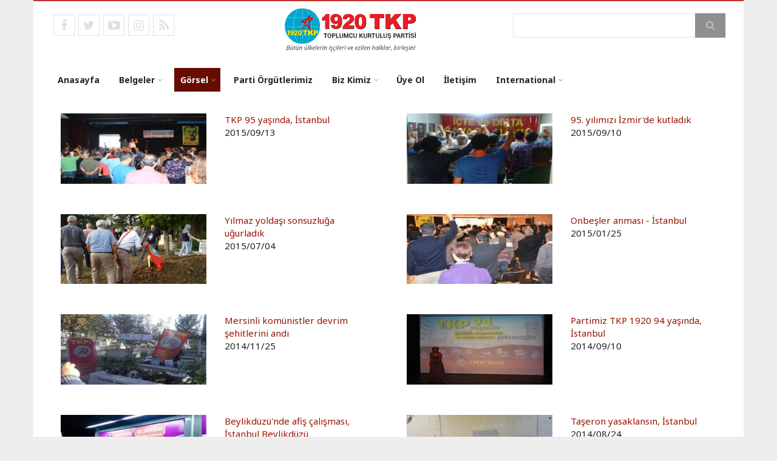

--- FILE ---
content_type: text/html; charset=UTF-8
request_url: https://tkp.org/tr/foto-izle?q=tr/foto-izle&page=0
body_size: 9964
content:
<!DOCTYPE html>
<html lang="tr" dir="ltr" prefix="content: http://purl.org/rss/1.0/modules/content/  dc: http://purl.org/dc/terms/  foaf: http://xmlns.com/foaf/0.1/  og: http://ogp.me/ns#  rdfs: http://www.w3.org/2000/01/rdf-schema#  schema: http://schema.org/  sioc: http://rdfs.org/sioc/ns#  sioct: http://rdfs.org/sioc/types#  skos: http://www.w3.org/2004/02/skos/core#  xsd: http://www.w3.org/2001/XMLSchema# ">
  <head>
    <meta charset="utf-8" />
<meta name="abstract" content="" />
<meta name="keywords" content=", toplumcu kurtuluş partisi, tkp, tkp1920, 1920tkp, tkp 1920, komünist parti, türkiye komünist partisi, mustafa suphi, ismail bilen, meryem karakız, hayrullahoğlu, marat, nazım hikmet, harun karadeniz" />
<meta name="robots" content="index, follow" />
<link rel="canonical" href="https://tkp.org/tr/foto-izle" />
<link rel="icon" href="https://tkp.org/favico/logo.png" />
<link rel="mask-icon" href="https://tkp.org/favico/logo-kare.svg" />
<link rel="icon" sizes="16x16" href="https://tkp.org/favico/logo-16.png" />
<link rel="icon" sizes="32x32" href="https://tkp.org/favico/logo-32.png" />
<link rel="icon" sizes="96x96" href="https://tkp.org/favico/logo-96.png" />
<link rel="icon" sizes="192x192" href="https://tkp.org/favico/logo-192.png" />
<link rel="apple-touch-icon" href="https://tkp.org/favico/logo-60.png" />
<link rel="apple-touch-icon" sizes="72x72" href="https://tkp.org/favico/logo-72.png" />
<link rel="apple-touch-icon" sizes="76x76" href="https://tkp.org/favico/logo-76.png" />
<link rel="apple-touch-icon" sizes="114x114" href="https://tkp.org/favico/logo-114.png" />
<link rel="apple-touch-icon" sizes="120x120" href="https://tkp.org/favico/logo-120.png" />
<link rel="apple-touch-icon" sizes="144x144" href="https://tkp.org/favico/logo-144.png" />
<link rel="apple-touch-icon" sizes="152x152" href="https://tkp.org/favico/logo-152.png" />
<link rel="apple-touch-icon" sizes="180x180" href="https://tkp.org/favico/logo-180.png" />
<link rel="apple-touch-icon-precomposed" href="https://tkp.org/favico/logo-57.png" />
<link rel="apple-touch-icon-precomposed" sizes="72x72" href="https://tkp.org/favico/logo-72.png" />
<link rel="apple-touch-icon-precomposed" sizes="76x76" href="https://tkp.org/favico/logo-76.png" />
<link rel="apple-touch-icon-precomposed" sizes="114x114" href="https://tkp.org/favico/logo-114.png" />
<link rel="apple-touch-icon-precomposed" sizes="120x120" href="https://tkp.org/favico/logo-120.png" />
<link rel="apple-touch-icon-precomposed" sizes="144x144" href="https://tkp.org/favico/logo-144.png" />
<link rel="apple-touch-icon-precomposed" sizes="152x152" href="https://tkp.org/favico/logo-152.png" />
<link rel="apple-touch-icon-precomposed" sizes="180x180" href="https://tkp.org/favico/logo-180.png" />
<meta property="og:site_name" content="1920 TKP (Toplumcu Kurtuluş Partisi)" />
<meta property="og:type" content="article" />
<meta property="og:title" content="| Toplumcu Kurtuluş Partisi (1920 TKP)" />
<meta property="og:image:url" content="http://tkp.org/sites/default/files/sabit-dosyalar/1920tkp_sabit.png" />
<meta property="og:country_name" content="Turkey" />
<meta property="og:email" content="bilgi@tkp.org" />
<meta property="og:locale" content="tr_TR" />
<meta name="twitter:card" content="summary_large_image" />
<meta name="twitter:site" content="@tkp1920" />
<meta name="twitter:creator" content="@tkp1920" />
<meta name="twitter:creator:id" content="@tkp1920" />
<meta name="MobileOptimized" content="width" />
<meta name="HandheldFriendly" content="true" />
<meta name="viewport" content="width=device-width, initial-scale=1.0" />
<script>window.a2a_config=window.a2a_config||{};a2a_config.callbacks=[];a2a_config.overlays=[];a2a_config.templates={};a2a_config.prioritize = ["whatsapp",  "telegram", "wechat",  "viber", "line", "mastodon", "vk"];</script>
<style>.a2a_svg { border-radius: 0 !important; }</style>

    <title>Foto Galeri | Toplumcu Kurtuluş Partisi (1920 TKP)</title>
    <link rel="stylesheet" media="all" href="/sites/default/files/css/css_KxCrLuhOAmypEvcxp1z6BIoH_9EJf8vZfzgeJ35rNxE.css?delta=0&amp;language=tr&amp;theme=scholarly&amp;include=[base64]" />
<link rel="stylesheet" media="all" href="/sites/default/files/css/css_NqtKERbyPfNRP1w4y2-prIkqYuMwgnW9FeBSOE6lEAA.css?delta=1&amp;language=tr&amp;theme=scholarly&amp;include=[base64]" />
<link rel="stylesheet" media="all" href="//maxcdn.bootstrapcdn.com/font-awesome/4.6.3/css/font-awesome.min.css" />
<link rel="stylesheet" media="all" href="//fonts.googleapis.com/css?family=Noto+Sans:400,700,400italic,700italic" />
<link rel="stylesheet" media="all" href="/themes/custom/scholarly/css/theme/color-gray-red.css?t8auiw" />
<link rel="stylesheet" media="all" href="/sites/default/files/css/css_vOHAc2vYqewftWk3Yn3EXJTgWiXzYyP-AXZxKGjGGPE.css?delta=5&amp;language=tr&amp;theme=scholarly&amp;include=[base64]" />

    
  </head>
  <body class="form-style-1 hff-20 pff-20 sff-20 slff-20 gray-content-background path-foto-izle">
        <a href="#main-content" class="visually-hidden focusable skip-link">
      Ana içeriğe atla
    </a>
    
      <div class="dialog-off-canvas-main-canvas" data-off-canvas-main-canvas>
    


<header id="header" role="banner" class="header-container clearfix">
  <div class="container">
    <div id="header-inside" class="clearfix">
      <div class="row">
	  <div class="col-md-4">
   
              <div id="header-top-left" class="clearfix">
                <div class="header-top-area">
                    <div class="region region-header-top-first">
    <div id="block-socialbookmarks-2" class="text-left block block-block-content block-block-contenta433068e-fd8b-43a3-9020-324b278e3541">
  
    
      <div class="content">
      
            <div class="text-formatted field field--name-body field--type-text-with-summary field--label-hidden field__item"><ul class="icons-list">
	<li class="facebook"><a href="https://www.facebook.com/TurkiyeKomunistPartisi1920/"><i class="fa fa-facebook"><span class="sr-only">facebook</span></i></a></li>
	<li class="twitter"><a href="https://twitter.com/tkp1920/"><i class="fa fa-twitter"><span class="sr-only">twitter</span></i></a></li>
	<li class="youtube"><a href="https://www.youtube.com/channel/UC7lhOGdoYETS8dV29E8YfMA"><i class="fa fa-youtube-play"><span class="sr-only">youtube</span></i></a></li>
	<li class="instagram"><a href="https://www.instagram.com/1920tkp/"><i class="fa fa-instagram"><span class="sr-only">instagram</span></i></a></li>
	<li class="rss"><a href="https://tkp.org/tr/rss/"><i class="fa fa-rss"><span class="sr-only">RSS</span></i></a></li>
</ul>
</div>
      
    </div>
  </div>

  </div>

                </div>
              </div>
     
          		   </div>
        <div class="col-md-4">
          <div id="header-inside-left" class="clearfix">

                            <div class="region region-header">
    <div id="block-scholarly-branding" class="clearfix site-branding block block-system block-system-branding-block">
  
    
      <div class="logo">
    <a href="/index.php/tr" title="Anasayfa" rel="home" class="site-branding__logo">
      <img src="/sites/default/files/logo-drupal.svg" alt="Anasayfa" />
    </a>
  </div>
      </div>

  </div>

            
          </div>
        </div>
		<div class="col-md-4">
           
              <div id="header-top-right" class="clearfix">
                <div class="header-top-area">
                    <div class="region region-header-top-second">
    <div class="search-block-form block block-search container-inline" data-drupal-selector="search-block-form" id="block-aramaformu" role="search">
  
    
    <div class="content container-inline">
        <form action="/index.php/tr/search/node" method="get" id="search-block-form" accept-charset="UTF-8" class="search-form search-block-form">
  <div class="js-form-item form-item js-form-type-search form-type-search js-form-item-keys form-item-keys form-no-label">
      <label for="edit-keys" class="visually-hidden">Ara</label>
        <input title="Aramak istediğiniz terimleri giriniz." placeholder=" " data-drupal-selector="edit-keys" type="search" id="edit-keys" name="keys" value="" size="15" maxlength="128" class="form-search" />

        </div>
<div data-drupal-selector="edit-actions" class="form-actions js-form-wrapper form-wrapper" id="edit-actions"><input class="search-form__submit button js-form-submit form-submit" data-drupal-selector="edit-submit" type="submit" id="edit-submit" value="Ara" />
</div>

</form>

  
  </div>
</div>

  </div>

                </div>
              </div>
 
          		  </div>
        <div class="col-md-12">
          <div id="header-inside-right" class="clearfix">

            <div id="main-navigation" class="clearfix">
              <nav role="navigation">

                                    <div class="region region-navigation">
    <div id="block-anagezintimenusu" class="block block-superfish block-superfishmain">
  
    
      <div class="content">
      
<ul id="superfish-main" class="menu sf-menu sf-main sf-horizontal sf-style-none" role="menu" aria-label="Menü">
  

  
  <li id="main-standardfront-page" class="sf-depth-1 sf-no-children sf-first" role="none">
    
          <a href="/tr" class="sf-depth-1" role="menuitem">Anasayfa</a>
    
    
    
    
      </li>


            
  <li id="main-menu-link-contentaa486ed2-a59d-4763-89fc-ed7a54a2b2bc" class="sf-depth-1 menuparent" role="none">
    
          <span class="sf-depth-1 menuparent nolink" role="menuitem" aria-haspopup="true" aria-expanded="false">Belgeler</span>
    
    
    
              <ul role="menu">
      
      

  
  <li id="main-menu-link-content162450b1-2f85-403a-8eec-0a1be09ee61b" class="sf-depth-2 sf-no-children sf-first" role="none">
    
          <a href="/tr/sayfa/program-18" class="sf-depth-2" role="menuitem">Program</a>
    
    
    
    
      </li>


  
  <li id="main-menu-link-content00d94d7c-ce0e-4653-a71c-f9f6a089953e" class="sf-depth-2 sf-no-children" role="none">
    
          <a href="/tr/sayfa/tuzuk-17" class="sf-depth-2" role="menuitem">Tüzük</a>
    
    
    
    
      </li>


  
  <li id="main-menu-link-content9587fc16-1400-4198-a4b4-5fc56140bdc1" class="sf-depth-2 sf-no-children sf-last" role="none">
    
          <a href="/tr/kongre" class="sf-depth-2" role="menuitem">Kongre Belgeleri</a>
    
    
    
    
      </li>



              </ul>
      
    
    
      </li>


            
  <li id="main-menu-link-contentb42b5325-5816-4846-9e94-fec7034aacdc" class="active-trail sf-depth-1 menuparent" role="none">
    
          <span class="sf-depth-1 menuparent nolink" role="menuitem" aria-haspopup="true" aria-expanded="false">Görsel</span>
    
    
    
              <ul role="menu">
      
      

  
  <li id="main-menu-link-content8ce1f381-28b8-4ea5-9faf-db5720904696" class="active-trail sf-depth-2 sf-no-children sf-first" role="none">
    
          <a href="/tr/foto-izle" class="is-active sf-depth-2" role="menuitem">Foto Galeri</a>
    
    
    
    
      </li>


  
  <li id="main-menu-link-content3dadd432-0456-49e7-a924-9467e7b1f5ca" class="sf-depth-2 sf-no-children sf-last" role="none">
    
          <a href="/tr/video-galeri" class="sf-depth-2" role="menuitem">Video Galeri</a>
    
    
    
    
      </li>



              </ul>
      
    
    
      </li>


  
  <li id="main-menu-link-content2a57dece-e68c-4e28-a449-5eb21822a4d0" class="sf-depth-1 sf-no-children" role="none">
    
          <a href="/tr/sayfa/parti-orgutlerimiz-32" class="sf-depth-1" role="menuitem">Parti Örgütlerimiz</a>
    
    
    
    
      </li>


            
  <li id="main-menu-link-contentd03899a2-7b6c-4218-8af9-8b33f8885cef" class="sf-depth-1 menuparent" role="none">
    
          <span class="sf-depth-1 menuparent nolink" role="menuitem" aria-haspopup="true" aria-expanded="false">Biz Kimiz</span>
    
    
    
              <ul role="menu">
      
      

  
  <li id="main-menu-link-contente7a29850-740a-4579-993f-e9d30c380048" class="sf-depth-2 sf-no-children sf-first" role="none">
    
          <a href="/tr/sayfa/biz-kimiz-2022" class="sf-depth-2" role="menuitem">Biz Kimiz?</a>
    
    
    
    
      </li>


  
  <li id="main-menu-link-content71da7ec9-ecee-4a94-8b01-4cce5aa10bd1" class="sf-depth-2 sf-no-children sf-last" role="none">
    
          <a href="/tr/sayfa/kaynagimiz-2022" class="sf-depth-2" role="menuitem">Kaynağımız</a>
    
    
    
    
      </li>



              </ul>
      
    
    
      </li>


  
  <li id="main-menu-link-content2ccc5b68-6510-466b-8f24-7787f615ee9a" class="sf-depth-1 sf-no-children" role="none">
    
          <a href="https://tkp.org/tr/uye-ol/" class="sf-depth-1 sf-external" role="menuitem">Üye Ol</a>
    
    
    
    
      </li>


  
  <li id="main-menu-link-content023c2aad-5767-483c-8680-689d6a26c80f" class="sf-depth-1 sf-no-children" role="none">
    
          <a href="/tr/iletisim" class="sf-depth-1" role="menuitem">İletişim</a>
    
    
    
    
      </li>


            
  <li id="main-menu-link-content161862af-2235-486f-9e45-1dda2a04a8d7" class="sf-depth-1 menuparent sf-last" role="none">
    
          <span class="sf-depth-1 menuparent nolink" role="menuitem" aria-haspopup="true" aria-expanded="false">International</span>
    
    
    
              <ul role="menu">
      
      

  
  <li id="main-menu-link-content5533c037-3fe6-4db1-8d07-36fe310b8e16" class="sf-depth-2 sf-no-children sf-first" role="none">
    
          <a href="https://tkp.org/en" class="sf-depth-2 sf-external" role="menuitem">English</a>
    
    
    
    
      </li>


  
  <li id="main-menu-link-content09e15ac5-7550-4fe9-944d-712c5c87021a" class="sf-depth-2 sf-no-children" role="none">
    
          <a href="https://tkp.org/de" class="sf-depth-2 sf-external" role="menuitem">Deutsch</a>
    
    
    
    
      </li>


  
  <li id="main-menu-link-content6fdefdc7-2b87-4685-9bcd-ff675b635d7d" class="sf-depth-2 sf-no-children" role="none">
    
          <a href="https://tkp.org/fr" class="sf-depth-2 sf-external" role="menuitem">Français</a>
    
    
    
    
      </li>


  
  <li id="main-menu-link-content6c0c6a3a-d048-43cc-97ec-9b2aee978a46" class="sf-depth-2 sf-no-children sf-last" role="none">
    
          <a href="https://tkp.org/" class="sf-depth-2 sf-external" role="menuitem">Türkçe</a>
    
    
    
    
      </li>



              </ul>
      
    
    
      </li>


</ul>

    </div>
  </div>

  </div>

                
              </nav>
            </div>

          </div>
        </div>

      </div>
    </div>

  </div>
</header>


<div id="page" class="clearfix">

      <div class="container">
      <div class="row">
        <div class="col-md-12">
            <div class="region region-system-messages">
    <div data-drupal-messages-fallback class="hidden"></div>

  </div>

        </div>
      </div>
    </div>
  
  
  <div id="main-content">
    <div class="container">

      <div class="row">

        
        <section>

          
          <div id="main" class="clearfix">

                            <div class="region region-content">
    <div id="block-scholarly-content" class="block block-system block-system-main-block">
  
    
      <div class="content">
      <div class="views-element-container"><div class="view view-fotograf-galerisi view-id-fotograf_galerisi view-display-id-page_1 js-view-dom-id-07cf5acf1d20d36db38f1ded2babf2ec1a0306707971304263e26226fedf1462">
  
    
      
      <div class="view-content">
          <div><div class="views-field views-field-created"><span class="field-content"><div class="col-md-6 fogorafgenell">
<div class="col-md-6">  <a href="/tr/tkp-95-yasinda-istanbul-4989" hreflang="tr"><img loading="lazy" src="/sites/default/files/styles/anasayfa_thumb_image/public/2020-08/tkp_1920-95_yasinda-kutlama-kurulus-1-2015.jpg?itok=_Z2QdzL3" width="290" height="140" alt="" typeof="Image" class="image-style-anasayfa-thumb-image" />

</a>
</div>
<div class="col-md-6"><a href="/tr/tkp-95-yasinda-istanbul-4989" hreflang="tr">TKP 95 yaşında, İstanbul</a></br>
<time datetime="2015-09-13T20:09:45+03:00" class="datetime">2015/09/13</time>
</br>
</div>
</div></span></div></div>
    <div><div class="views-field views-field-created"><span class="field-content"><div class="col-md-6 fogorafgenell">
<div class="col-md-6">  <a href="/tr/95-yilimizi-izmirde-kutladik-4988" hreflang="tr"><img loading="lazy" src="/sites/default/files/styles/anasayfa_thumb_image/public/2020-08/2015-tkp-1920-10-eylul-kurulus-izmir--01.jpg?itok=QPZhPMkM" width="290" height="140" alt="95. yılımızı İzmir&#039;de kutladık 10 Eylül 2015" typeof="Image" class="image-style-anasayfa-thumb-image" />

</a>
</div>
<div class="col-md-6"><a href="/tr/95-yilimizi-izmirde-kutladik-4988" hreflang="tr">95. yılımızı İzmir&#039;de kutladık</a></br>
<time datetime="2015-09-10T20:09:01+03:00" class="datetime">2015/09/10</time>
</br>
</div>
</div></span></div></div>
    <div><div class="views-field views-field-created"><span class="field-content"><div class="col-md-6 fogorafgenell">
<div class="col-md-6">  <a href="/tr/yilmaz-yoldasi-sonsuzluga-ugurladik-4987" hreflang="tr"><img loading="lazy" src="/sites/default/files/styles/anasayfa_thumb_image/public/2020-08/yilmaz-yedikel-cenaze-1.jpg?itok=tGoqBq4E" width="290" height="140" alt="" typeof="Image" class="image-style-anasayfa-thumb-image" />

</a>
</div>
<div class="col-md-6"><a href="/tr/yilmaz-yoldasi-sonsuzluga-ugurladik-4987" hreflang="tr">Yılmaz yoldaşı sonsuzluğa uğurladık</a></br>
<time datetime="2015-07-04T20:07:59+03:00" class="datetime">2015/07/04</time>
</br>
</div>
</div></span></div></div>
    <div><div class="views-field views-field-created"><span class="field-content"><div class="col-md-6 fogorafgenell">
<div class="col-md-6">  <a href="/tr/onbesler-anmasi-istanbul-4986" hreflang="tr"><img loading="lazy" src="/sites/default/files/styles/anasayfa_thumb_image/public/2020-06/1_1.jpg?itok=P2bNsVak" width="290" height="140" alt="Onbeşler anma - İstanbul - 25 Ocak 2015" typeof="Image" class="image-style-anasayfa-thumb-image" />

</a>
</div>
<div class="col-md-6"><a href="/tr/onbesler-anmasi-istanbul-4986" hreflang="tr">Onbeşler anması - İstanbul</a></br>
<time datetime="2015-01-25T19:52:06+02:00" class="datetime">2015/01/25</time>
</br>
</div>
</div></span></div></div>
    <div><div class="views-field views-field-created"><span class="field-content"><div class="col-md-6 fogorafgenell">
<div class="col-md-6">  <a href="/tr/mersinli-komunistler-devrim-sehitlerini-andi-4985" hreflang="tr"><img loading="lazy" src="/sites/default/files/styles/anasayfa_thumb_image/public/2020-08/2014-ali_kaplan_muhsin_gokhan_kaplan_anma-01.jpg?itok=rglc8rSW" width="290" height="140" alt="" typeof="Image" class="image-style-anasayfa-thumb-image" />

</a>
</div>
<div class="col-md-6"><a href="/tr/mersinli-komunistler-devrim-sehitlerini-andi-4985" hreflang="tr">Mersinli komünistler devrim şehitlerini andı</a></br>
<time datetime="2014-11-25T19:51:13+02:00" class="datetime">2014/11/25</time>
</br>
</div>
</div></span></div></div>
    <div><div class="views-field views-field-created"><span class="field-content"><div class="col-md-6 fogorafgenell">
<div class="col-md-6">  <a href="/tr/partimiz-tkp-1920-94-yasinda-istanbul-4984" hreflang="tr"><img loading="lazy" src="/sites/default/files/styles/anasayfa_thumb_image/public/2020-08/2014-10eylul_istanbul--08.jpg?itok=qQ9kR9FO" width="290" height="140" alt="" typeof="Image" class="image-style-anasayfa-thumb-image" />

</a>
</div>
<div class="col-md-6"><a href="/tr/partimiz-tkp-1920-94-yasinda-istanbul-4984" hreflang="tr">Partimiz TKP 1920 94 yaşında, İstanbul</a></br>
<time datetime="2014-09-10T19:50:09+03:00" class="datetime">2014/09/10</time>
</br>
</div>
</div></span></div></div>
    <div><div class="views-field views-field-created"><span class="field-content"><div class="col-md-6 fogorafgenell">
<div class="col-md-6">  <a href="/tr/beylikduzunde-afis-calismasi-istanbul-beylikduzu-4983" hreflang="tr"><img loading="lazy" src="/sites/default/files/styles/anasayfa_thumb_image/public/2020-08/beylikduzu_istanbul_afis_taseron_94_yildonumu_01-09-2014-4.jpg?itok=Wh4eV3Df" width="290" height="140" alt="" typeof="Image" class="image-style-anasayfa-thumb-image" />

</a>
</div>
<div class="col-md-6"><a href="/tr/beylikduzunde-afis-calismasi-istanbul-beylikduzu-4983" hreflang="tr"> Beylikdüzü&#039;nde afiş çalışması, İstanbul Beylikdüzü</a></br>
<time datetime="2014-09-01T19:48:34+03:00" class="datetime">2014/09/01</time>
</br>
</div>
</div></span></div></div>
    <div><div class="views-field views-field-created"><span class="field-content"><div class="col-md-6 fogorafgenell">
<div class="col-md-6">  <a href="/tr/taseron-yasaklansin-istanbul-4981" hreflang="tr"><img loading="lazy" src="/sites/default/files/styles/anasayfa_thumb_image/public/2020-08/2014-08-24-taseron-yasaklansin-ist-01.jpg?itok=JuqH0E3T" width="290" height="140" alt="" typeof="Image" class="image-style-anasayfa-thumb-image" />

</a>
</div>
<div class="col-md-6"><a href="/tr/taseron-yasaklansin-istanbul-4981" hreflang="tr">Taşeron yasaklansın, İstanbul</a></br>
<time datetime="2014-08-24T10:43:07+03:00" class="datetime">2014/08/24</time>
</br>
</div>
</div></span></div></div>
    <div><div class="views-field views-field-created"><span class="field-content"><div class="col-md-6 fogorafgenell">
<div class="col-md-6">  <a href="/tr/ernst-thalmann-anildi-berlin-4982" hreflang="tr"><img loading="lazy" src="/sites/default/files/styles/anasayfa_thumb_image/public/2020-08/2014-08-23-ernst_thalmann_anildi--11.jpg?itok=LrvAA43E" width="290" height="140" alt="Ernst Thälmann anıldı, Berlin" typeof="Image" class="image-style-anasayfa-thumb-image" />

</a>
</div>
<div class="col-md-6"><a href="/tr/ernst-thalmann-anildi-berlin-4982" hreflang="tr">Ernst Thälmann anıldı, Berlin</a></br>
<time datetime="2014-08-23T19:47:06+03:00" class="datetime">2014/08/23</time>
</br>
</div>
</div></span></div></div>
    <div><div class="views-field views-field-created"><span class="field-content"><div class="col-md-6 fogorafgenell">
<div class="col-md-6">  <a href="/tr/izmirde-94-yil-etkinlikleri-20-agustus-2014-4980" hreflang="tr"><img loading="lazy" src="/sites/default/files/styles/anasayfa_thumb_image/public/2020-08/2014-08-20-izmir-94yil-03.jpg?itok=ffTMIFtz" width="290" height="140" alt="" typeof="Image" class="image-style-anasayfa-thumb-image" />

</a>
</div>
<div class="col-md-6"><a href="/tr/izmirde-94-yil-etkinlikleri-20-agustus-2014-4980" hreflang="tr">İzmir&#039;de 94. yıl etkinlikleri</a></br>
<time datetime="2014-08-20T10:41:29+03:00" class="datetime">2014/08/20</time>
</br>
</div>
</div></span></div></div>
    <div><div class="views-field views-field-created"><span class="field-content"><div class="col-md-6 fogorafgenell">
<div class="col-md-6">  <a href="/tr/isci-sinifinin-suleymani-belgesel-filmin-galasi-4979" hreflang="tr"><img loading="lazy" src="/sites/default/files/styles/anasayfa_thumb_image/public/2020-08/2014-05-19-suleyman-ustun-gala-10.jpg?itok=n61AzO9h" width="290" height="140" alt="" typeof="Image" class="image-style-anasayfa-thumb-image" />

</a>
</div>
<div class="col-md-6"><a href="/tr/isci-sinifinin-suleymani-belgesel-filmin-galasi-4979" hreflang="tr">İşçi sınıfının Süleyman&#039;ı belgesel filmin galası</a></br>
<time datetime="2014-05-18T10:40:07+03:00" class="datetime">2014/05/18</time>
</br>
</div>
</div></span></div></div>
    <div><div class="views-field views-field-created"><span class="field-content"><div class="col-md-6 fogorafgenell">
<div class="col-md-6">  <a href="/tr/suleyman-ustun-anmasi-4978" hreflang="tr"><img loading="lazy" src="/sites/default/files/styles/anasayfa_thumb_image/public/2020-08/2014_0519_s-ustun_1.jpg?itok=9KHQq_qq" width="290" height="140" alt="" typeof="Image" class="image-style-anasayfa-thumb-image" />

</a>
</div>
<div class="col-md-6"><a href="/tr/suleyman-ustun-anmasi-4978" hreflang="tr">Süleyman Üstün Anması</a></br>
<time datetime="2014-05-18T10:39:33+03:00" class="datetime">2014/05/18</time>
</br>
</div>
</div></span></div></div>
    <div><div class="views-field views-field-created"><span class="field-content"><div class="col-md-6 fogorafgenell">
<div class="col-md-6">  <a href="/tr/birinci-paylasim-savasinin-100-yilinda-protesto-yuruyusu-aachen-4977" hreflang="tr"><img loading="lazy" src="/sites/default/files/styles/anasayfa_thumb_image/public/2020-08/2014-aachen-01.jpg?itok=2UOFRwuC" width="290" height="140" alt="" typeof="Image" class="image-style-anasayfa-thumb-image" />

</a>
</div>
<div class="col-md-6"><a href="/tr/birinci-paylasim-savasinin-100-yilinda-protesto-yuruyusu-aachen-4977" hreflang="tr">Birinci Paylaşım Savaşı&#039;nın 100. yılında protesto yürüyüşü, Aachen</a></br>
<time datetime="2014-02-15T10:38:25+02:00" class="datetime">2014/02/15</time>
</br>
</div>
</div></span></div></div>
    <div><div class="views-field views-field-created"><span class="field-content"><div class="col-md-6 fogorafgenell">
<div class="col-md-6">  <a href="/tr/hrant-dink-aramizda-istanbul-4976" hreflang="tr"><img loading="lazy" src="/sites/default/files/styles/anasayfa_thumb_image/public/2020-08/2014-hrant-dink-01.jpg?itok=XUPPaj8Q" width="290" height="140" alt="" typeof="Image" class="image-style-anasayfa-thumb-image" />

</a>
</div>
<div class="col-md-6"><a href="/tr/hrant-dink-aramizda-istanbul-4976" hreflang="tr">Hrant Dink aramızda, İstanbul</a></br>
<time datetime="2014-01-19T10:35:30+02:00" class="datetime">2014/01/19</time>
</br>
</div>
</div></span></div></div>

    </div>
  
        <nav class="pager" role="navigation" aria-labelledby="pagination-heading">
    <h4 id="pagination-heading" class="visually-hidden">Sayfalama</h4>
    <ul class="pager__items js-pager__items">
                                                        <li class="pager__item is-active">
                                          <a href="?q=tr/foto-izle&amp;page=0" title="Şu an kullanılan sayfa" aria-current="page">
            <span class="visually-hidden">
              Şu an kullanılan sayfa
            </span>1</a>
        </li>
              <li class="pager__item">
                                          <a href="?q=tr/foto-izle&amp;page=1" title="2. sayfaya git">
            <span class="visually-hidden">
              Sayfa
            </span>2</a>
        </li>
              <li class="pager__item">
                                          <a href="?q=tr/foto-izle&amp;page=2" title="3. sayfaya git">
            <span class="visually-hidden">
              Sayfa
            </span>3</a>
        </li>
              <li class="pager__item">
                                          <a href="?q=tr/foto-izle&amp;page=3" title="4. sayfaya git">
            <span class="visually-hidden">
              Sayfa
            </span>4</a>
        </li>
              <li class="pager__item">
                                          <a href="?q=tr/foto-izle&amp;page=4" title="5. sayfaya git">
            <span class="visually-hidden">
              Sayfa
            </span>5</a>
        </li>
              <li class="pager__item">
                                          <a href="?q=tr/foto-izle&amp;page=5" title="6. sayfaya git">
            <span class="visually-hidden">
              Sayfa
            </span>6</a>
        </li>
                                      <li class="pager__item pager__item--next">
          <a href="?q=tr/foto-izle&amp;page=1" title="Sonraki sayfaya git" rel="next">
            <span class="visually-hidden">Sonraki sayfa</span>
            <span aria-hidden="true">Sonraki ›</span>
          </a>
        </li>
                          <li class="pager__item pager__item--last">
          <a href="?q=tr/foto-izle&amp;page=5" title="Son sayfaya git">
            <span class="visually-hidden">Son sayfa</span>
            <span aria-hidden="true">Son »</span>
          </a>
        </li>
          </ul>
  </nav>

          </div>
</div>

    </div>
  </div>

  </div>

            
          </div>

        </section>

        
      </div>

    </div>
  </div>

</div>




<div id="subfooter" class="clearfix">
  <div class="container">
    <div id="subfooter-inside" class="clearfix">
      <div class="row">
        <div class="col-md-10">
                      <div class="subfooter-area left">
                <div class="region region-sub-footer-first">
    <div id="block-copyright" class="block block-block-content block-block-contentc2e220f3-9ba6-405e-8971-27a89262a998">
  
    
      <div class="content">
      
            <div class="text-formatted field field--name-body field--type-text-with-summary field--label-hidden field__item"><div class="col-md-7 foot">
<p><strong>Genel Merkez:</strong>&nbsp;Kızılay Mahallesi, Elgün Sokak No 13/3 Çankaya / Ankara<br>
<strong>İletişim Telefonları:</strong>&nbsp;0312 433 70 86 - 0212 533 69 96 - 0535 926 31 24 &nbsp;|&nbsp;&nbsp;<a href="mailto:bilgi@tkp.org">bilgi@tkp.org</a>&nbsp;&nbsp;|&nbsp;</p>
</div>

<div class="col-md-5 text-center foot">
<ul class="icons-list">
	<li class="icon-item">
	<div class="icon-wrapper"><a href="mailto:bilgi@tkp.org"><svg fill="none" height="26px" viewBox="0 0 24 24" width="26px"> <path clip-rule="evenodd" d="M3.75 5.25L3 6V18L3.75 18.75H20.25L21 18V6L20.25 5.25H3.75ZM4.5 7.6955V17.25H19.5V7.69525L11.9999 14.5136L4.5 7.6955ZM18.3099 6.75H5.68986L11.9999 12.4864L18.3099 6.75Z" fill="#080341" fill-rule="evenodd" /> </svg> </a></div>
	<a href="mailto:bilgi@tkp.org">bilgi@tkp.org</a></li>
	<li class="icon-item">
	<div class="icon-wrapper"><a href="https://twitter.com/tkp1920/"><svg height="24px" viewBox="0 0 50 50" width="24px"><path d="M 11 4 C 7.1456661 4 4 7.1456661 4 11 L 4 39 C 4 42.854334 7.1456661 46 11 46 L 39 46 C 42.854334 46 46 42.854334 46 39 L 46 11 C 46 7.1456661 42.854334 4 39 4 L 11 4 z M 11 6 L 39 6 C 41.773666 6 44 8.2263339 44 11 L 44 39 C 44 41.773666 41.773666 44 39 44 L 11 44 C 8.2263339 44 6 41.773666 6 39 L 6 11 C 6 8.2263339 8.2263339 6 11 6 z M 13.085938 13 L 22.308594 26.103516 L 13 37 L 15.5 37 L 23.4375 27.707031 L 29.976562 37 L 37.914062 37 L 27.789062 22.613281 L 36 13 L 33.5 13 L 26.660156 21.009766 L 21.023438 13 L 13.085938 13 z M 16.914062 15 L 19.978516 15 L 34.085938 35 L 31.021484 35 L 16.914062 15 z" /></svg> </a></div>
	<a href="https://twitter.com/tkp1920/">@tkp1920</a></li>
	<li class="icon-item">
	<div class="icon-wrapper"><a href="https://bsky.app/profile/tkp.org/"><svg fill="none" height="24" viewBox="0 0 64 57" width="24"> <path d="M13.873 3.805C21.21 9.332 29.103 20.537 32 26.55v15.882c0-.338-.13.044-.41.867-1.512 4.456-7.418 21.847-20.923 7.944-7.111-7.32-3.819-14.64 9.125-16.85-7.405 1.264-15.73-.825-18.014-9.015C1.12 23.022 0 8.51 0 6.55 0-3.268 8.579-.182 13.873 3.805ZM50.127 3.805C42.79 9.332 34.897 20.537 32 26.55v15.882c0-.338.13.044.41.867 1.512 4.456 7.418 21.847 20.923 7.944 7.111-7.32 3.819-14.64-9.125-16.85 7.405 1.264 15.73-.825 18.014-9.015C62.88 23.022 64 8.51 64 6.55c0-9.818-8.578-6.732-13.873-2.745Z" fill="#283556" /></svg> </a></div>
	<a href="https://bsky.app/profile/tkp.org/">@tkp.org</a></li>
</ul>
</div>
<!-- Yandex.Metrika counter d10 blok yerlesimi--><script type="text/javascript">(function(m,e,t,r,i,k,a){m[i]=m[i]||function(){(m[i].a=m[i].a||[]).push(arguments)};m[i].l=1*new Date();k=e.createElement(t),a=e.getElementsByTagName(t)[0],k.async=1,k.src=r,a.parentNode.insertBefore(k,a)})(window,document,"script","https://mc.yandex.ru/metrika/tag.js","ym");ym(23663275,"init",{clickmap:true,trackLinks:true,accurateTrackBounce:true,webvisor:true,trackHash:true});</script>

<p></p><noscript>
<div><img src="https://mc.yandex.ru/watch/23663275" style="position:absolute; left:-9999px;" alt></div>
<p></p></noscript>
<!-- /Yandex.Metrika counter --></div>
      
    </div>
  </div>

  </div>

            </div>
                  </div>
        <div class="col-md-2">
                      <div class="subfooter-area right">
                <div class="region region-footer">
    <div id="block-eposta" class="block block-block-content block-block-content35cae92a-56b8-438d-8cc2-ab62936301c5">
  
    
      <div class="content">
      
            <div class="text-formatted field field--name-body field--type-text-with-summary field--label-hidden field__item"><p>Eposta listemize üyelik için <a href="https://liste.tkp.org/duyurulistesi.htm">tıklayınız.</a></p>
</div>
      
    </div>
  </div>

  </div>

            </div>
                  </div>
      </div>
    </div>
  </div>
</div>

    <div class="to-top"><i class="fa fa-angle-up"></i></div>
  
  </div>

    
    <script type="application/json" data-drupal-selector="drupal-settings-json">{"path":{"baseUrl":"\/","pathPrefix":"tr\/","currentPath":"foto-izle","currentPathIsAdmin":false,"isFront":false,"currentLanguage":"tr","currentQuery":{"page":"0","q":"tr\/foto-izle"}},"pluralDelimiter":"\u0003","suppressDeprecationErrors":true,"scholarly":{"sliderRevolutionBoxedWidthInit":{"slideshowBoxedWidthEffectTime":10000,"slideshowBoxedWidthInitialHeight":460,"slideshowBoxedWidthBulletsPosition":"center"},"sliderRevolutionInternalBannerInit":{"slideshowInternalBannerEffectTime":9000,"slideshowInternalBannerInitialHeight":460,"slideshowInternalBannerBulletsPosition":"center"}},"superfish":{"superfish-main":{"id":"superfish-main","sf":{"animation":{"opacity":"show","height":"show"},"speed":"fast","autoArrows":true,"dropShadows":true},"plugins":{"smallscreen":{"cloneParent":0,"mode":"window_width","expandText":"Geni\u015flet","collapseText":"Daralt"},"supposition":true,"supersubs":true}}},"ajaxTrustedUrl":{"\/index.php\/tr\/search\/node":true},"user":{"uid":0,"permissionsHash":"491d7f06a8b51a89a0be86c0addaf3f2258b2b18cecd88d4062113db6c6f3914"}}</script>
<script src="/sites/default/files/js/js_iqr0dgThNOXUCKeFiODEb-kVyI2mtXviJSFn8tlCn_c.js?scope=footer&amp;delta=0&amp;language=tr&amp;theme=scholarly&amp;include=eJx1jUEKwzAMBD9U108qcqxgg601klzI79tAKTk4t2FmYSlnB8kR6QfPXSH-sK2gkbYjJsDNlcbFdaTaOHSWGQpTZr1ER3B813Ow7tVK_NPKvQrerFWcz9dFt06t2abMsu4n2Ux2VweseoV8ABkVXqk"></script>
<script src="https://static.addtoany.com/menu/page.js" defer></script>
<script src="/sites/default/files/js/js_Urvtm7MDjlWpfH610KCgA_amuIORXaZRpHjVOHURysI.js?scope=footer&amp;delta=2&amp;language=tr&amp;theme=scholarly&amp;include=eJx1jUEKwzAMBD9U108qcqxgg601klzI79tAKTk4t2FmYSlnB8kR6QfPXSH-sK2gkbYjJsDNlcbFdaTaOHSWGQpTZr1ER3B813Ow7tVK_NPKvQrerFWcz9dFt06t2abMsu4n2Ux2VweseoV8ABkVXqk"></script>

  </body>
</html>


--- FILE ---
content_type: text/css
request_url: https://tkp.org/sites/default/files/css/css_vOHAc2vYqewftWk3Yn3EXJTgWiXzYyP-AXZxKGjGGPE.css?delta=5&language=tr&theme=scholarly&include=eJxdj20KAjEMRC_UWvFGsc3uFtJGMlGpp3fxi-Kf8HgDyYRKcaU-En3gsJh2D1kIGOlM4C83BmhlhKzGqas1kvrgsKh6V2ekHwXkTYVM9g27gxtdJpdV1OJqNKJxmYJlP013hjb-s4i1xNNxsqvomSTCh9S-ToFo_njGxuxzG9foule5XtiWii3VXj1gwLm9n71VviO95qFpuQo_Ae5Gcao
body_size: -212
content:
/* @license GPL-2.0-or-later https://www.drupal.org/licensing/faq */
.field--entity-reference-target-type-taxonomy-term ul.field__items{margin:0!important;}.bsky-icon{display:inline-block;width:1.5em;height:1.5em;background-image:url('https://tkp.org/sites/default/files/bsky-logo.svg');background-size:contain;background-repeat:no-repeat;background-position:center;}


--- FILE ---
content_type: image/svg+xml
request_url: https://tkp.org/sites/default/files/logo-drupal.svg
body_size: 6844
content:
<?xml version="1.0" encoding="utf-8"?>
<svg version="1.1" xmlns="http://www.w3.org/2000/svg" xmlns:xlink="http://www.w3.org/1999/xlink" x="0px" y="0px"
	 width="227px" height="74.7px" viewBox="0 0 227 74.7" style="enable-background:new 0 0 227 74.7;" xml:space="preserve">
<style type="text/css">
	.st0{fill-rule:evenodd;clip-rule:evenodd;fill:#1D1C1A;}
	.st1{fill-rule:evenodd;clip-rule:evenodd;fill:#EC1C24;}
	.st2{fill:#231F20;}
	.st3{fill:#FFFFFF;}
	.st4{fill:#404042;}
	.st5{fill:#00A6CE;stroke:#FFFFFF;stroke-width:0.5;stroke-miterlimit:10;}
	.st6{fill:#FFFFFF;stroke:#FFFFFF;stroke-width:0.3;stroke-miterlimit:10;}
	.st7{fill:none;stroke:#FFFFFF;stroke-width:0.3;stroke-miterlimit:10;}
	.st8{fill-rule:evenodd;clip-rule:evenodd;fill:#26231E;}
	.st9{fill-rule:evenodd;clip-rule:evenodd;fill:#FFEC00;}
	.st10{fill-rule:evenodd;clip-rule:evenodd;fill:#E20613;stroke:#E20613;stroke-miterlimit:10;}
	.st11{fill-rule:evenodd;clip-rule:evenodd;fill:#E20613;stroke:#E20613;stroke-width:0.2835;stroke-miterlimit:10;}
</style>
<g id="Layer_2">
</g>
<g id="Layer_1">
	<g>
		<g>
			<path class="st0" d="M80.4,29.8l6.3-0.8c0.2,0.9,0.4,1.5,0.8,1.9c0.4,0.4,0.9,0.6,1.4,0.6c1,0,1.8-0.5,2.4-1.6
				c0.4-0.8,0.7-2.4,0.9-4.9c-0.8,0.8-1.5,1.4-2.3,1.8c-0.8,0.4-1.7,0.6-2.8,0.6c-2,0-3.8-0.7-5.2-2.2c-1.4-1.5-2.1-3.4-2.1-5.7
				c0-1.6,0.4-3,1.1-4.2c0.7-1.3,1.7-2.2,3-2.9c1.3-0.7,2.8-1,4.7-1c2.3,0,4.1,0.4,5.5,1.2c1.4,0.8,2.5,2.1,3.3,3.8
				c0.8,1.8,1.2,4.1,1.2,6.9c0,4.2-0.9,7.3-2.6,9.3c-1.7,2-4.1,2.9-7.2,2.9c-1.8,0-3.2-0.2-4.3-0.6c-1-0.4-1.9-1.1-2.6-1.9
				C81.3,32.1,80.8,31.1,80.4,29.8L80.4,29.8z M92.1,19.4L92.1,19.4c0-1.3-0.3-2.3-0.9-3c-0.6-0.7-1.4-1.1-2.3-1.1
				c-0.8,0-1.5,0.3-2.1,1c-0.6,0.7-0.8,1.6-0.8,2.9c0,1.3,0.3,2.3,0.9,3c0.6,0.7,1.3,1,2.1,1c0.9,0,1.6-0.3,2.2-1
				C91.8,21.6,92.1,20.6,92.1,19.4z"/>
			<path class="st0" d="M118.5,35.4h-19c0.2-1.9,0.9-3.7,2-5.4c1.1-1.7,3.2-3.7,6.2-6c1.9-1.4,3-2.5,3.6-3.2
				c0.5-0.7,0.8-1.4,0.8-2.1c0-0.7-0.3-1.3-0.8-1.8c-0.5-0.5-1.2-0.8-1.9-0.8c-0.8,0-1.5,0.3-2,0.8c-0.5,0.5-0.9,1.4-1,2.8L99.9,19
				c0.3-1.8,0.7-3.3,1.4-4.3c0.7-1,1.6-1.8,2.8-2.4c1.2-0.5,2.9-0.8,5-0.8c2.2,0,4,0.3,5.2,0.8c1.2,0.5,2.2,1.3,2.9,2.4
				c0.7,1.1,1.1,2.3,1.1,3.6c0,1.4-0.4,2.8-1.2,4.1c-0.8,1.3-2.3,2.7-4.4,4.3c-1.3,0.9-2.1,1.5-2.6,1.9c-0.4,0.4-0.9,0.8-1.5,1.4
				h9.9V35.4z"/>
			<path class="st0" d="M119.7,23.6c0-4.5,0.8-7.6,2.3-9.3c1.6-1.8,3.9-2.7,7.1-2.7c1.5,0,2.8,0.2,3.8,0.6c1,0.4,1.8,0.9,2.4,1.5
				c0.6,0.6,1.1,1.3,1.5,2c0.4,0.7,0.6,1.5,0.9,2.4c0.4,1.7,0.6,3.6,0.6,5.5c0,4.3-0.7,7.4-2.1,9.3c-1.4,2-3.8,3-7.2,3
				c-1.9,0-3.5-0.3-4.6-0.9c-1.2-0.6-2.1-1.6-2.9-2.8c-0.6-0.9-1-2-1.3-3.5C119.9,27.1,119.7,25.4,119.7,23.6L119.7,23.6z M126,23.6
				L126,23.6c0,3,0.2,5,0.8,6.1c0.5,1.1,1.2,1.6,2.2,1.6c0.6,0,1.2-0.2,1.7-0.7c0.5-0.5,0.8-1.2,1-2.2c0.2-1,0.3-2.6,0.3-4.7
				c0-3.1-0.3-5.2-0.8-6.3c-0.5-1.1-1.3-1.6-2.3-1.6c-1,0-1.8,0.5-2.3,1.6C126.2,18.7,126,20.7,126,23.6z"/>
			<path class="st0" d="M69.5,15.3c-0.8,0.7-1.9,1.3-3.3,1.9v5.4c0.7-0.3,1.4-0.6,1.9-0.8c1-0.5,2-1.2,3-2v15.6h6.4V11.5h-5.2
				C71.6,13,70.7,14.3,69.5,15.3z"/>
			<path class="st1" d="M79.8,29.2l6.3-0.8c0.2,0.9,0.4,1.5,0.8,1.9c0.4,0.4,0.9,0.6,1.4,0.6c1,0,1.8-0.5,2.4-1.6
				c0.4-0.8,0.7-2.4,0.9-4.9c-0.8,0.8-1.5,1.4-2.3,1.8c-0.8,0.4-1.7,0.6-2.8,0.6c-2,0-3.8-0.7-5.2-2.2c-1.4-1.5-2.1-3.4-2.1-5.7
				c0-1.6,0.4-3,1.1-4.2c0.7-1.3,1.7-2.2,3-2.9c1.3-0.7,2.8-1,4.7-1c2.3,0,4.1,0.4,5.5,1.2c1.4,0.8,2.5,2.1,3.3,3.8
				c0.8,1.8,1.2,4.1,1.2,6.9c0,4.2-0.9,7.3-2.6,9.3c-1.7,2-4.1,2.9-7.2,2.9c-1.8,0-3.2-0.2-4.3-0.6c-1-0.4-1.9-1.1-2.6-1.9
				C80.7,31.5,80.2,30.4,79.8,29.2L79.8,29.2z M91.5,18.7L91.5,18.7c0-1.3-0.3-2.3-0.9-3c-0.6-0.7-1.4-1.1-2.3-1.1
				c-0.8,0-1.5,0.3-2.1,1c-0.6,0.6-0.8,1.6-0.8,2.9c0,1.3,0.3,2.3,0.9,3c0.6,0.7,1.3,1,2.1,1c0.9,0,1.6-0.3,2.2-1
				C91.2,20.9,91.5,20,91.5,18.7z"/>
			<path class="st1" d="M117.9,34.7h-19c0.2-1.9,0.9-3.7,2-5.4c1.1-1.7,3.2-3.7,6.2-6c1.9-1.4,3-2.5,3.6-3.2
				c0.5-0.7,0.8-1.4,0.8-2.1c0-0.7-0.3-1.3-0.8-1.8c-0.5-0.5-1.2-0.8-1.9-0.8c-0.8,0-1.5,0.3-2,0.8c-0.5,0.5-0.9,1.4-1,2.8l-6.3-0.5
				c0.2-1.8,0.7-3.3,1.4-4.3c0.7-1,1.6-1.8,2.8-2.4c1.2-0.5,2.9-0.8,5-0.8c2.2,0,4,0.3,5.2,0.8c1.2,0.5,2.2,1.3,2.9,2.4
				c0.7,1.1,1.1,2.3,1.1,3.6c0,1.4-0.4,2.8-1.2,4.1c-0.8,1.3-2.3,2.7-4.4,4.3c-1.3,0.9-2.1,1.5-2.6,1.9c-0.4,0.4-0.9,0.8-1.5,1.4
				h9.9V34.7z"/>
			<path class="st1" d="M119.1,23c0-4.4,0.8-7.6,2.3-9.3c1.6-1.8,3.9-2.7,7.1-2.7c1.5,0,2.8,0.2,3.8,0.6c1,0.4,1.8,0.9,2.4,1.5
				c0.6,0.6,1.1,1.3,1.5,2c0.4,0.7,0.6,1.5,0.9,2.4c0.4,1.7,0.6,3.6,0.6,5.5c0,4.3-0.7,7.4-2.1,9.3c-1.4,2-3.8,3-7.2,3
				c-1.9,0-3.5-0.3-4.6-0.9c-1.2-0.6-2.1-1.6-2.9-2.8c-0.6-0.9-1-2-1.3-3.5C119.3,26.4,119.1,24.8,119.1,23L119.1,23z M125.4,23
				L125.4,23c0,3,0.3,5,0.8,6.1c0.5,1.1,1.3,1.6,2.2,1.6c0.6,0,1.2-0.2,1.7-0.7c0.5-0.5,0.8-1.2,1-2.2c0.2-1,0.3-2.6,0.3-4.7
				c0-3.1-0.3-5.2-0.8-6.3c-0.5-1.1-1.3-1.6-2.3-1.6c-1,0-1.8,0.6-2.3,1.6C125.6,18,125.4,20,125.4,23z"/>
			<path class="st1" d="M68.9,14.6c-0.9,0.7-1.9,1.4-3.3,1.9v5.4c0.7-0.3,1.4-0.5,1.9-0.8c1-0.5,2-1.2,3-2v15.6H77V10.9h-5.2
				C71,12.4,70.1,13.6,68.9,14.6z"/>
			<polygon class="st0" points="144.7,11.5 168,11.5 168,17.5 160.2,17.5 160.2,35.7 152.5,35.7 152.5,17.5 144.7,17.5 			"/>
			<polygon class="st0" points="170.5,11.5 178.1,11.5 178.1,20.7 186.2,11.5 196.3,11.5 187.3,20.7 196.8,35.7 187.3,35.7 
				182.1,25.8 178.1,29.8 178.1,35.7 170.5,35.7 			"/>
			<path class="st0" d="M199.2,11.5h12.7c2.8,0,4.8,0.6,6.2,1.9c1.4,1.3,2.1,3.1,2.1,5.5c0,2.4-0.8,4.3-2.3,5.7
				c-1.5,1.4-3.8,2.1-6.9,2.1h-4.2v9h-7.7V11.5L199.2,11.5z M206.9,21.8L206.9,21.8h1.9c1.5,0,2.5-0.2,3.1-0.8
				c0.6-0.5,0.9-1.1,0.9-1.9c0-0.8-0.3-1.4-0.8-1.9c-0.5-0.5-1.5-0.8-2.9-0.8h-2.2V21.8z"/>
			<polygon class="st1" points="144.2,10.9 167.4,10.9 167.4,16.9 159.6,16.9 159.6,35 152,35 152,16.9 144.2,16.9 			"/>
			<polygon class="st1" points="169.9,10.9 177.6,10.9 177.6,20 185.6,10.9 195.8,10.9 186.7,20 196.2,35 186.7,35 181.5,25.1 
				177.6,29.2 177.6,35 169.9,35 			"/>
			<path class="st1" d="M198.6,10.9h12.7c2.8,0,4.9,0.6,6.2,1.9c1.4,1.3,2.1,3.1,2.1,5.5c0,2.4-0.7,4.3-2.2,5.7
				c-1.5,1.4-3.8,2.1-6.9,2.1h-4.2v9h-7.7V10.9L198.6,10.9z M206.3,21.2L206.3,21.2h1.9c1.5,0,2.5-0.3,3.1-0.8
				c0.6-0.5,0.9-1.1,0.9-1.9c0-0.8-0.3-1.4-0.8-1.9c-0.5-0.5-1.5-0.8-2.9-0.8h-2.2V21.2z"/>
		</g>
		<g>
			<path class="st2" d="M74,43.8h-2.1V50h-1.5v-6.2h-2.1v-1.1H74V43.8z"/>
			<path class="st2" d="M80.7,47c0,0.9-0.3,1.6-0.9,2.2c-0.6,0.6-1.3,0.9-2.2,0.9c-0.9,0-1.6-0.3-2.2-0.9c-0.6-0.6-0.8-1.3-0.8-2.2
				v-1.3c0-0.9,0.3-1.6,0.8-2.2c0.6-0.6,1.3-0.9,2.2-0.9c0.9,0,1.7,0.3,2.2,0.9c0.6,0.6,0.9,1.3,0.9,2.2V47z M79.2,45.7
				c0-0.6-0.1-1-0.4-1.4c-0.3-0.4-0.7-0.6-1.2-0.6c-0.5,0-0.9,0.2-1.2,0.5c-0.3,0.4-0.4,0.8-0.4,1.4V47c0,0.6,0.1,1.1,0.4,1.4
				c0.3,0.4,0.7,0.6,1.2,0.6c0.5,0,0.9-0.2,1.2-0.6c0.3-0.4,0.4-0.8,0.4-1.4V45.7z"/>
			<path class="st2" d="M83.4,47.4V50h-1.5v-7.3h2.9c0.8,0,1.5,0.2,2,0.6c0.5,0.4,0.7,1,0.7,1.7c0,0.7-0.2,1.3-0.7,1.7
				c-0.5,0.4-1.1,0.6-2,0.6H83.4z M83.4,46.2h1.5c0.4,0,0.7-0.1,0.9-0.3c0.2-0.2,0.3-0.5,0.3-0.9c0-0.4-0.1-0.6-0.3-0.9
				c-0.2-0.2-0.5-0.3-0.9-0.3h-1.5V46.2z"/>
			<path class="st2" d="M90.2,48.9h3.3V50h-4.7v-7.3h1.5V48.9z"/>
			<path class="st2" d="M100.1,42.7v4.9c0,0.8-0.3,1.5-0.8,1.9c-0.5,0.4-1.3,0.7-2.1,0.7c-0.9,0-1.6-0.2-2.1-0.7
				c-0.5-0.4-0.8-1.1-0.8-1.9v-4.9h1.5v4.9c0,0.5,0.1,0.8,0.4,1.1c0.3,0.2,0.6,0.4,1.1,0.4c0.5,0,0.8-0.1,1.1-0.4
				c0.3-0.2,0.4-0.6,0.4-1.1v-4.9H100.1z"/>
			<path class="st2" d="M103.4,42.7l1.9,5.4h0l1.9-5.4h1.9V50h-1.5v-2.2l0.1-3.2l0,0l-2,5.4h-1l-2-5.4l0,0l0.1,3.2V50h-1.5v-7.3
				H103.4z"/>
			<path class="st2" d="M116.1,47.5L116.1,47.5c0,0.8-0.2,1.4-0.7,1.9c-0.5,0.5-1.2,0.7-2.1,0.7c-0.9,0-1.6-0.3-2.2-0.9
				c-0.6-0.6-0.8-1.3-0.8-2.2v-1.5c0-0.9,0.3-1.6,0.8-2.2c0.5-0.6,1.2-0.9,2.1-0.9c0.9,0,1.6,0.2,2.1,0.7c0.5,0.5,0.8,1.1,0.7,1.9
				l0,0h-1.4c0-0.5-0.1-0.9-0.3-1.1c-0.2-0.3-0.6-0.4-1.1-0.4c-0.4,0-0.8,0.2-1,0.5c-0.3,0.4-0.4,0.8-0.4,1.4v1.5
				c0,0.6,0.1,1,0.4,1.4c0.3,0.4,0.6,0.5,1.1,0.5c0.5,0,0.8-0.1,1-0.4c0.2-0.2,0.3-0.6,0.3-1.1H116.1z"/>
			<path class="st2" d="M123.1,42.7v4.9c0,0.8-0.3,1.5-0.8,1.9c-0.5,0.4-1.3,0.7-2.1,0.7c-0.9,0-1.6-0.2-2.1-0.7
				c-0.5-0.4-0.8-1.1-0.8-1.9v-4.9h1.5v4.9c0,0.5,0.1,0.8,0.4,1.1c0.3,0.2,0.6,0.4,1.1,0.4c0.5,0,0.8-0.1,1.1-0.4
				c0.3-0.2,0.4-0.6,0.4-1.1v-4.9H123.1z"/>
			<path class="st2" d="M129.4,47h-0.8V50h-1.5v-7.3h1.5v3h0.6l1.9-3h1.8l-2.5,3.4l2.7,3.9h-1.8L129.4,47z"/>
			<path class="st2" d="M139.7,42.7v4.9c0,0.8-0.3,1.5-0.8,1.9c-0.5,0.4-1.3,0.7-2.1,0.7c-0.9,0-1.6-0.2-2.1-0.7
				c-0.5-0.4-0.8-1.1-0.8-1.9v-4.9h1.5v4.9c0,0.5,0.1,0.8,0.4,1.1c0.3,0.2,0.6,0.4,1.1,0.4c0.5,0,0.8-0.1,1.1-0.4
				c0.3-0.2,0.4-0.6,0.4-1.1v-4.9H139.7z"/>
			<path class="st2" d="M142.6,47.1V50h-1.5v-7.3h2.8c0.8,0,1.5,0.2,2,0.6c0.5,0.4,0.7,0.9,0.7,1.6c0,0.4-0.1,0.7-0.3,1
				c-0.2,0.3-0.5,0.5-0.9,0.7c0.4,0.1,0.7,0.3,0.9,0.6c0.2,0.3,0.3,0.7,0.3,1.1v0.5c0,0.2,0,0.4,0.1,0.6c0.1,0.2,0.2,0.4,0.3,0.5V50
				h-1.5c-0.1-0.1-0.2-0.3-0.3-0.5c0-0.3-0.1-0.5-0.1-0.7v-0.5c0-0.4-0.1-0.7-0.3-0.9c-0.2-0.2-0.5-0.3-0.8-0.3H142.6z M142.6,46
				h1.3c0.4,0,0.7-0.1,0.9-0.3c0.2-0.2,0.3-0.4,0.3-0.8c0-0.3-0.1-0.6-0.3-0.8c-0.2-0.2-0.5-0.3-0.9-0.3h-1.3V46z"/>
			<path class="st2" d="M152.9,43.8h-2.1V50h-1.5v-6.2h-2.1v-1.1h5.6V43.8z"/>
			<path class="st2" d="M159.7,42.7v4.9c0,0.8-0.3,1.5-0.8,1.9c-0.5,0.4-1.3,0.7-2.1,0.7c-0.9,0-1.6-0.2-2.1-0.7
				c-0.5-0.4-0.8-1.1-0.8-1.9v-4.9h1.5v4.9c0,0.5,0.1,0.8,0.4,1.1c0.3,0.2,0.6,0.4,1.1,0.4c0.5,0,0.8-0.1,1.1-0.4
				c0.3-0.2,0.4-0.6,0.4-1.1v-4.9H159.7z"/>
			<path class="st2" d="M162.5,48.9h3.3V50h-4.7v-7.3h1.5V48.9z"/>
			<path class="st2" d="M172.4,42.7v4.9c0,0.8-0.3,1.5-0.8,1.9c-0.5,0.4-1.3,0.7-2.1,0.7c-0.9,0-1.6-0.2-2.1-0.7
				c-0.5-0.4-0.8-1.1-0.8-1.9v-4.9h1.5v4.9c0,0.5,0.1,0.8,0.4,1.1c0.3,0.2,0.6,0.4,1.1,0.4c0.5,0,0.8-0.1,1.1-0.4
				c0.3-0.2,0.4-0.6,0.4-1.1v-4.9H172.4z"/>
			<path class="st2" d="M177.8,48.1c0-0.3-0.1-0.5-0.3-0.7c-0.2-0.2-0.5-0.3-1.1-0.5c-0.9-0.3-1.5-0.6-2-0.9
				c-0.4-0.3-0.7-0.8-0.7-1.4c0-0.6,0.3-1.1,0.8-1.5c0.5-0.4,1.2-0.6,2-0.6c0.8,0,1.5,0.2,2,0.6c0.5,0.4,0.8,1,0.7,1.6l0,0h-1.4
				c0-0.3-0.1-0.6-0.3-0.8c-0.2-0.2-0.5-0.3-1-0.3c-0.4,0-0.7,0.1-0.9,0.3c-0.2,0.2-0.3,0.4-0.3,0.7c0,0.2,0.1,0.5,0.3,0.6
				c0.2,0.2,0.6,0.3,1.2,0.5c0.8,0.2,1.4,0.5,1.8,0.9c0.4,0.4,0.6,0.9,0.6,1.5c0,0.6-0.2,1.1-0.7,1.5c-0.5,0.4-1.1,0.5-2,0.5
				c-0.8,0-1.5-0.2-2.1-0.6c-0.6-0.4-0.9-1-0.9-1.7l0,0h1.4c0,0.4,0.1,0.8,0.4,1c0.3,0.2,0.6,0.3,1.1,0.3c0.4,0,0.7-0.1,0.9-0.2
				C177.6,48.6,177.8,48.4,177.8,48.1z M177,50l-0.1,0.3c0.2,0,0.4,0.1,0.5,0.3c0.1,0.1,0.2,0.3,0.2,0.6c0,0.4-0.2,0.6-0.5,0.9
				c-0.3,0.2-0.7,0.3-1.3,0.3l0-0.8c0.2,0,0.3,0,0.4-0.1c0.1-0.1,0.2-0.2,0.2-0.3c0-0.1-0.1-0.2-0.2-0.3c-0.1-0.1-0.3-0.1-0.6-0.1
				l0.2-0.7H177z"/>
			<path class="st2" d="M184.6,47.4V50h-1.5v-7.3h2.9c0.8,0,1.5,0.2,2,0.6c0.5,0.4,0.7,1,0.7,1.7c0,0.7-0.2,1.3-0.7,1.7
				c-0.5,0.4-1.1,0.6-2,0.6H184.6z M184.6,46.2h1.5c0.4,0,0.7-0.1,0.9-0.3c0.2-0.2,0.3-0.5,0.3-0.9c0-0.4-0.1-0.6-0.3-0.9
				c-0.2-0.2-0.5-0.3-0.9-0.3h-1.5V46.2z"/>
			<path class="st2" d="M193,48.4h-2.6l-0.5,1.6h-1.5l2.5-7.3h1.5L195,50h-1.5L193,48.4z M190.8,47.3h1.8l-0.9-2.9h0L190.8,47.3z"/>
			<path class="st2" d="M197.3,47.1V50h-1.5v-7.3h2.8c0.8,0,1.5,0.2,2,0.6c0.5,0.4,0.7,0.9,0.7,1.6c0,0.4-0.1,0.7-0.3,1
				c-0.2,0.3-0.5,0.5-0.9,0.7c0.4,0.1,0.7,0.3,0.9,0.6c0.2,0.3,0.3,0.7,0.3,1.1v0.5c0,0.2,0,0.4,0.1,0.6c0.1,0.2,0.2,0.4,0.3,0.5V50
				h-1.5c-0.1-0.1-0.2-0.3-0.3-0.5c0-0.3-0.1-0.5-0.1-0.7v-0.5c0-0.4-0.1-0.7-0.3-0.9c-0.2-0.2-0.5-0.3-0.8-0.3H197.3z M197.3,46
				h1.3c0.4,0,0.7-0.1,0.9-0.3c0.2-0.2,0.3-0.4,0.3-0.8c0-0.3-0.1-0.6-0.3-0.8c-0.2-0.2-0.5-0.3-0.9-0.3h-1.3V46z"/>
			<path class="st2" d="M207.6,43.8h-2.1V50h-1.5v-6.2H202v-1.1h5.6V43.8z"/>
			<path class="st2" d="M210.1,42h-1.5v-1.2h1.5V42z M210.1,50h-1.5v-7.3h1.5V50z"/>
			<path class="st2" d="M215.6,48.1c0-0.3-0.1-0.5-0.3-0.7c-0.2-0.2-0.5-0.3-1.1-0.5c-0.9-0.3-1.5-0.6-2-0.9
				c-0.4-0.3-0.7-0.8-0.7-1.4c0-0.6,0.3-1.1,0.8-1.5c0.5-0.4,1.2-0.6,2-0.6c0.8,0,1.5,0.2,2,0.6c0.5,0.4,0.8,1,0.7,1.6l0,0h-1.4
				c0-0.3-0.1-0.6-0.3-0.8c-0.2-0.2-0.5-0.3-1-0.3c-0.4,0-0.7,0.1-0.9,0.3c-0.2,0.2-0.3,0.4-0.3,0.7c0,0.2,0.1,0.5,0.3,0.6
				c0.2,0.2,0.6,0.3,1.2,0.5c0.8,0.2,1.4,0.5,1.8,0.9c0.4,0.4,0.6,0.9,0.6,1.5c0,0.6-0.2,1.1-0.7,1.5c-0.5,0.4-1.1,0.5-2,0.5
				c-0.8,0-1.5-0.2-2.1-0.6c-0.6-0.4-0.9-1-0.9-1.7l0,0h1.4c0,0.4,0.1,0.8,0.4,1c0.3,0.2,0.6,0.3,1.1,0.3c0.4,0,0.7-0.1,0.9-0.2
				C215.5,48.6,215.6,48.4,215.6,48.1z"/>
			<path class="st2" d="M219.9,42h-1.5v-1.2h1.5V42z M219.9,50h-1.5v-7.3h1.5V50z"/>
		</g>
	</g>
	<line class="st3" x1="58.3" y1="44.6" x2="7.3" y2="44.6"/>
	<g>
		<path class="st4" d="M7,69.7l1.5-7.1h1.9c0.7,0,1.2,0.1,1.6,0.4c0.4,0.3,0.6,0.7,0.6,1.3c0,0.5-0.1,0.9-0.4,1.2
			c-0.3,0.3-0.7,0.5-1.2,0.6v0c0.3,0.1,0.6,0.3,0.8,0.5c0.2,0.2,0.3,0.6,0.3,1c0,0.5-0.1,0.9-0.4,1.2c-0.2,0.3-0.6,0.6-1,0.7
			c-0.4,0.2-0.9,0.3-1.4,0.3H7z M8.1,68.9h1.3c0.6,0,1-0.1,1.3-0.4c0.3-0.3,0.5-0.6,0.5-1.1c0-0.3-0.1-0.6-0.3-0.8
			c-0.2-0.2-0.6-0.3-1.1-0.3H8.6L8.1,68.9z M8.8,65.6H10c0.3,0,0.6,0,0.8-0.1c0.2-0.1,0.4-0.2,0.6-0.4c0.1-0.2,0.2-0.4,0.2-0.7
			c0-0.3-0.1-0.6-0.3-0.7c-0.2-0.2-0.5-0.3-1-0.3h-1L8.8,65.6z"/>
		<path class="st4" d="M14.5,69.8c-0.4,0-0.7-0.1-1-0.3c-0.2-0.2-0.4-0.6-0.4-1c0-0.2,0-0.3,0-0.4c0-0.1,0-0.3,0.1-0.4l0.7-3.3h0.9
			l-0.7,3.4c-0.1,0.3-0.1,0.5-0.1,0.7c0,0.2,0.1,0.4,0.2,0.5c0.1,0.1,0.3,0.2,0.5,0.2c0.2,0,0.5-0.1,0.7-0.2
			c0.3-0.2,0.5-0.4,0.7-0.8s0.4-0.8,0.5-1.4l0.5-2.3h0.9L17,69.7h-0.7l0.1-1h0c-0.1,0.2-0.3,0.3-0.4,0.5c-0.2,0.2-0.4,0.3-0.6,0.4
			C15.1,69.8,14.8,69.8,14.5,69.8z M15.4,63.4c-0.1,0-0.2,0-0.3-0.1S15,63.1,15,63c0-0.2,0-0.3,0.1-0.4s0.2-0.2,0.4-0.2
			c0.1,0,0.2,0,0.3,0.1c0.1,0.1,0.1,0.2,0.1,0.3c0,0.2-0.1,0.3-0.2,0.4C15.7,63.3,15.5,63.4,15.4,63.4z M17.2,63.4
			c-0.1,0-0.2,0-0.3-0.1c-0.1-0.1-0.1-0.2-0.1-0.3c0-0.2,0-0.3,0.1-0.4s0.2-0.2,0.4-0.2c0.1,0,0.2,0,0.3,0.1
			c0.1,0.1,0.1,0.2,0.1,0.3c0,0.2-0.1,0.3-0.2,0.4C17.5,63.3,17.3,63.4,17.2,63.4z"/>
		<path class="st4" d="M20.3,69.8c-0.4,0-0.7-0.1-0.9-0.3c-0.2-0.2-0.4-0.5-0.4-0.9c0-0.2,0-0.4,0.1-0.7l0.6-2.9h-0.8l0.1-0.4
			l0.9-0.4l0.6-1.1H21l-0.3,1.2h1.4L21.9,65h-1.3L20,67.9c0,0.1,0,0.2-0.1,0.3c0,0.1,0,0.2,0,0.3c0,0.2,0,0.3,0.1,0.4
			c0.1,0.1,0.2,0.2,0.4,0.2c0.1,0,0.2,0,0.4,0S21,69,21.1,69v0.7c-0.1,0-0.2,0.1-0.4,0.1S20.4,69.8,20.3,69.8z"/>
		<path class="st4" d="M23.6,69.8c-0.4,0-0.7-0.1-1-0.3c-0.2-0.2-0.4-0.6-0.4-1c0-0.2,0-0.3,0-0.4c0-0.1,0-0.3,0.1-0.4l0.7-3.3H24
			l-0.7,3.4c-0.1,0.3-0.1,0.5-0.1,0.7c0,0.2,0.1,0.4,0.2,0.5c0.1,0.1,0.3,0.2,0.5,0.2c0.2,0,0.5-0.1,0.7-0.2
			c0.3-0.2,0.5-0.4,0.7-0.8s0.4-0.8,0.5-1.4l0.5-2.3h0.9l-1.1,5.4h-0.7l0.1-1h0c-0.1,0.2-0.3,0.3-0.4,0.5c-0.2,0.2-0.4,0.3-0.6,0.4
			C24.2,69.8,23.9,69.8,23.6,69.8z M24.5,63.4c-0.1,0-0.2,0-0.3-0.1s-0.1-0.2-0.1-0.3c0-0.2,0-0.3,0.1-0.4s0.2-0.2,0.4-0.2
			c0.1,0,0.2,0,0.3,0.1c0.1,0.1,0.1,0.2,0.1,0.3c0,0.2-0.1,0.3-0.2,0.4C24.8,63.3,24.7,63.4,24.5,63.4z M26.3,63.4
			c-0.1,0-0.2,0-0.3-0.1c-0.1-0.1-0.1-0.2-0.1-0.3c0-0.2,0-0.3,0.1-0.4s0.2-0.2,0.4-0.2c0.1,0,0.2,0,0.3,0.1
			c0.1,0.1,0.1,0.2,0.1,0.3c0,0.2-0.1,0.3-0.2,0.4C26.6,63.3,26.4,63.4,26.3,63.4z"/>
		<path class="st4" d="M27.8,69.7l1.1-5.4h0.8l-0.1,1c0.1-0.2,0.3-0.3,0.4-0.5c0.2-0.2,0.4-0.3,0.6-0.4c0.2-0.1,0.5-0.2,0.8-0.2
			c0.4,0,0.8,0.1,1,0.4c0.2,0.2,0.4,0.6,0.4,1c0,0.2,0,0.3,0,0.5c0,0.2,0,0.3-0.1,0.4L32,69.7H31l0.7-3.4c0-0.2,0-0.3,0.1-0.4
			s0-0.2,0-0.3c0-0.4-0.2-0.6-0.7-0.6c-0.2,0-0.5,0.1-0.7,0.2c-0.3,0.2-0.5,0.4-0.7,0.8c-0.2,0.3-0.4,0.8-0.5,1.4l-0.5,2.3H27.8z"/>
		<path class="st4" d="M37.8,69.8c-0.4,0-0.7-0.1-1-0.3c-0.2-0.2-0.4-0.6-0.4-1c0-0.2,0-0.3,0-0.4c0-0.1,0-0.3,0.1-0.4l0.7-3.3h0.9
			l-0.7,3.4c-0.1,0.3-0.1,0.5-0.1,0.7c0,0.2,0.1,0.4,0.2,0.5c0.1,0.1,0.3,0.2,0.5,0.2c0.2,0,0.5-0.1,0.7-0.2
			c0.3-0.2,0.5-0.4,0.7-0.8s0.4-0.8,0.5-1.4l0.5-2.3h0.9l-1.1,5.4h-0.7l0.1-1h0c-0.1,0.2-0.3,0.3-0.4,0.5c-0.2,0.2-0.4,0.3-0.6,0.4
			C38.4,69.8,38.1,69.8,37.8,69.8z M38.7,63.4c-0.1,0-0.2,0-0.3-0.1s-0.1-0.2-0.1-0.3c0-0.2,0-0.3,0.1-0.4s0.2-0.2,0.4-0.2
			c0.1,0,0.2,0,0.3,0.1c0.1,0.1,0.1,0.2,0.1,0.3c0,0.2-0.1,0.3-0.2,0.4C39,63.3,38.8,63.4,38.7,63.4z M40.5,63.4
			c-0.1,0-0.2,0-0.3-0.1c-0.1-0.1-0.1-0.2-0.1-0.3c0-0.2,0-0.3,0.1-0.4s0.2-0.2,0.4-0.2c0.1,0,0.2,0,0.3,0.1
			c0.1,0.1,0.1,0.2,0.1,0.3c0,0.2-0.1,0.3-0.2,0.4C40.7,63.3,40.6,63.4,40.5,63.4z"/>
		<path class="st4" d="M42,69.7l1.6-7.6h0.9l-1.6,7.6H42z"/>
		<path class="st4" d="M44.6,69.7l1.6-7.6h0.9l-0.6,3c-0.1,0.5-0.2,0.9-0.3,1.2c-0.1,0.3-0.1,0.5-0.2,0.6h0l2.5-2.6h1l-2.3,2.3
			l1.4,3.1h-1l-1.1-2.5l-0.7,0.6l-0.4,1.9H44.6z"/>
		<path class="st4" d="M51.5,69.8c-0.6,0-1.1-0.2-1.4-0.5c-0.3-0.4-0.5-0.9-0.5-1.5c0-0.4,0.1-0.8,0.2-1.3c0.1-0.4,0.3-0.8,0.5-1.1
			c0.2-0.3,0.5-0.6,0.8-0.8c0.3-0.2,0.7-0.3,1.1-0.3c0.5,0,0.9,0.1,1.1,0.3c0.3,0.2,0.4,0.5,0.4,0.9c0,0.4-0.1,0.7-0.3,1
			c-0.2,0.3-0.6,0.5-1,0.7s-1.1,0.3-1.8,0.3h-0.2c0,0.1,0,0.1,0,0.2s0,0.1,0,0.2c0,0.4,0.1,0.7,0.3,1c0.2,0.2,0.5,0.4,0.9,0.4
			c0.3,0,0.5,0,0.7-0.1c0.2-0.1,0.5-0.2,0.7-0.3v0.8c-0.3,0.1-0.5,0.2-0.7,0.3S51.8,69.8,51.5,69.8z M50.6,66.7L50.6,66.7
			c0.5,0,0.8,0,1.2-0.1c0.3-0.1,0.6-0.2,0.8-0.4c0.2-0.2,0.3-0.4,0.3-0.7c0-0.2-0.1-0.3-0.2-0.4C52.6,65,52.4,65,52.2,65
			c-0.3,0-0.6,0.1-0.9,0.4C50.9,65.7,50.7,66.1,50.6,66.7z"/>
		<path class="st4" d="M54.3,69.7l1.6-7.6h0.9l-1.6,7.6H54.3z"/>
		<path class="st4" d="M59,69.8c-0.6,0-1.1-0.2-1.4-0.5c-0.3-0.4-0.5-0.9-0.5-1.5c0-0.4,0.1-0.8,0.2-1.3c0.1-0.4,0.3-0.8,0.5-1.1
			c0.2-0.3,0.5-0.6,0.8-0.8c0.3-0.2,0.7-0.3,1.1-0.3c0.5,0,0.9,0.1,1.1,0.3c0.3,0.2,0.4,0.5,0.4,0.9c0,0.4-0.1,0.7-0.3,1
			c-0.2,0.3-0.6,0.5-1,0.7s-1.1,0.3-1.8,0.3H58c0,0.1,0,0.1,0,0.2s0,0.1,0,0.2c0,0.4,0.1,0.7,0.3,1c0.2,0.2,0.5,0.4,0.9,0.4
			c0.3,0,0.5,0,0.7-0.1c0.2-0.1,0.5-0.2,0.7-0.3v0.8c-0.3,0.1-0.5,0.2-0.7,0.3S59.4,69.8,59,69.8z M58.1,66.7L58.1,66.7
			c0.5,0,0.8,0,1.2-0.1c0.3-0.1,0.6-0.2,0.8-0.4c0.2-0.2,0.3-0.4,0.3-0.7c0-0.2-0.1-0.3-0.2-0.4C60.2,65,60,65,59.7,65
			c-0.3,0-0.6,0.1-0.9,0.4C58.5,65.7,58.3,66.1,58.1,66.7z"/>
		<path class="st4" d="M61.9,69.7l1.1-5.4h0.7l-0.1,1h0.1c0.1-0.2,0.3-0.4,0.4-0.5c0.2-0.2,0.3-0.3,0.5-0.4s0.4-0.2,0.7-0.2
			c0.1,0,0.2,0,0.3,0c0.1,0,0.2,0,0.3,0.1l-0.2,0.8c-0.2,0-0.4-0.1-0.5-0.1c-0.3,0-0.6,0.1-0.9,0.3c-0.3,0.2-0.5,0.5-0.7,0.8
			s-0.3,0.7-0.4,1l-0.5,2.5H61.9z"/>
		<path class="st4" d="M65.9,69.7l1.1-5.4h0.9l-1.1,5.4H65.9z M67.7,63.5c-0.1,0-0.3,0-0.3-0.1c-0.1-0.1-0.1-0.2-0.1-0.3
			c0-0.2,0.1-0.3,0.2-0.5c0.1-0.1,0.2-0.2,0.4-0.2c0.3,0,0.5,0.2,0.5,0.5c0,0.2-0.1,0.4-0.2,0.5C68,63.4,67.9,63.5,67.7,63.5z"/>
		<path class="st4" d="M68.4,69.7l1.1-5.4h0.8l-0.1,1c0.1-0.2,0.3-0.3,0.4-0.5c0.2-0.2,0.4-0.3,0.6-0.4c0.2-0.1,0.5-0.2,0.8-0.2
			c0.4,0,0.8,0.1,1,0.4c0.2,0.2,0.4,0.6,0.4,1c0,0.2,0,0.3,0,0.5c0,0.2,0,0.3-0.1,0.4l-0.7,3.3h-0.9l0.7-3.4c0-0.2,0-0.3,0.1-0.4
			s0-0.2,0-0.3c0-0.4-0.2-0.6-0.7-0.6c-0.2,0-0.5,0.1-0.7,0.2c-0.3,0.2-0.5,0.4-0.7,0.8c-0.2,0.3-0.4,0.8-0.5,1.4l-0.5,2.3H68.4z"/>
		<path class="st4" d="M76.8,69.7l1.1-5.4h0.9l-1.1,5.4H76.8z M78.7,63.5c-0.1,0-0.3,0-0.3-0.1c-0.1-0.1-0.1-0.2-0.1-0.3
			c0-0.2,0.1-0.3,0.2-0.5c0.1-0.1,0.2-0.2,0.4-0.2c0.3,0,0.5,0.2,0.5,0.5c0,0.2-0.1,0.4-0.2,0.5C79,63.4,78.8,63.5,78.7,63.5z"/>
		<path class="st4" d="M80.7,69.8c-0.3,0-0.6,0-0.9-0.1c-0.2-0.1-0.5-0.1-0.6-0.2v-0.8c0.2,0.1,0.4,0.2,0.7,0.3
			c0.3,0.1,0.5,0.1,0.8,0.1c0.4,0,0.7-0.1,0.9-0.2s0.3-0.4,0.3-0.6c0-0.2-0.1-0.4-0.2-0.5c-0.1-0.1-0.4-0.3-0.7-0.5
			c-0.4-0.2-0.7-0.4-0.9-0.7c-0.2-0.2-0.3-0.5-0.3-0.9c0-0.5,0.2-0.8,0.5-1.1c0.3-0.3,0.8-0.4,1.3-0.4c0.3,0,0.6,0,0.9,0.1
			c0.3,0.1,0.5,0.2,0.7,0.3L83,65.3c-0.2-0.1-0.4-0.2-0.6-0.2C82.2,65,81.9,65,81.6,65s-0.5,0.1-0.7,0.2c-0.2,0.1-0.3,0.3-0.3,0.5
			c0,0.2,0.1,0.3,0.2,0.5s0.4,0.3,0.7,0.5c0.2,0.1,0.4,0.3,0.6,0.4c0.2,0.1,0.3,0.3,0.4,0.5c0.1,0.2,0.2,0.4,0.2,0.6
			c0,0.5-0.2,1-0.6,1.2C81.8,69.7,81.3,69.8,80.7,69.8z M80,72.1c-0.2,0-0.3,0-0.4-0.1v-0.5c0.1,0,0.1,0,0.2,0c0.1,0,0.1,0,0.2,0
			c0.5,0,0.8-0.2,0.8-0.5c0-0.1-0.1-0.3-0.2-0.3c-0.1-0.1-0.3-0.1-0.5-0.1l0.5-0.9h0.6l-0.3,0.6c0.2,0,0.3,0.1,0.4,0.2
			c0.1,0.1,0.2,0.3,0.2,0.5c0,0.3-0.1,0.6-0.4,0.8S80.5,72.1,80,72.1z"/>
		<path class="st4" d="M85.9,69.8c-0.6,0-1.1-0.2-1.4-0.5c-0.4-0.3-0.5-0.8-0.5-1.5c0-0.5,0.1-0.9,0.2-1.4c0.1-0.4,0.3-0.8,0.6-1.1
			c0.2-0.3,0.5-0.6,0.9-0.8c0.3-0.2,0.7-0.3,1.2-0.3c0.2,0,0.5,0,0.7,0.1c0.2,0,0.4,0.1,0.6,0.2l-0.3,0.7c-0.1-0.1-0.3-0.1-0.5-0.2
			C87.2,65,87,65,86.7,65c-0.4,0-0.7,0.1-1,0.4s-0.5,0.6-0.7,1c-0.2,0.4-0.2,0.9-0.2,1.4c0,0.4,0.1,0.7,0.3,0.9s0.5,0.3,0.9,0.3
			c0.2,0,0.5,0,0.7-0.1s0.4-0.1,0.6-0.2v0.7c-0.2,0.1-0.4,0.2-0.6,0.2C86.4,69.8,86.2,69.8,85.9,69.8z M84.8,72.1
			c-0.2,0-0.3,0-0.4-0.1v-0.5c0.1,0,0.1,0,0.2,0c0.1,0,0.1,0,0.2,0c0.5,0,0.8-0.2,0.8-0.5c0-0.1-0.1-0.3-0.2-0.3
			c-0.1-0.1-0.3-0.1-0.5-0.1l0.5-0.9h0.6l-0.3,0.6c0.2,0,0.3,0.1,0.4,0.2c0.1,0.1,0.2,0.3,0.2,0.5c0,0.3-0.1,0.6-0.4,0.8
			S85.3,72.1,84.8,72.1z"/>
		<path class="st4" d="M88.3,69.7l1.1-5.4h0.9l-1.1,5.4H88.3z M90.1,63.5c-0.1,0-0.3,0-0.3-0.1c-0.1-0.1-0.1-0.2-0.1-0.3
			c0-0.2,0.1-0.3,0.2-0.5c0.1-0.1,0.2-0.2,0.4-0.2c0.3,0,0.5,0.2,0.5,0.5c0,0.2-0.1,0.4-0.2,0.5C90.4,63.4,90.3,63.5,90.1,63.5z"/>
		<path class="st4" d="M90.8,69.7l1.6-7.6h0.9l-1.6,7.6H90.8z"/>
		<path class="st4" d="M95.6,69.8c-0.6,0-1.1-0.2-1.4-0.5c-0.3-0.4-0.5-0.9-0.5-1.5c0-0.4,0.1-0.8,0.2-1.3c0.1-0.4,0.3-0.8,0.5-1.1
			c0.2-0.3,0.5-0.6,0.8-0.8c0.3-0.2,0.7-0.3,1.1-0.3c0.5,0,0.9,0.1,1.1,0.3c0.3,0.2,0.4,0.5,0.4,0.9c0,0.4-0.1,0.7-0.3,1
			c-0.2,0.3-0.6,0.5-1,0.7s-1.1,0.3-1.8,0.3h-0.2c0,0.1,0,0.1,0,0.2s0,0.1,0,0.2c0,0.4,0.1,0.7,0.3,1c0.2,0.2,0.5,0.4,0.9,0.4
			c0.3,0,0.5,0,0.7-0.1c0.2-0.1,0.5-0.2,0.7-0.3v0.8c-0.3,0.1-0.5,0.2-0.7,0.3S95.9,69.8,95.6,69.8z M94.7,66.7L94.7,66.7
			c0.5,0,0.8,0,1.2-0.1c0.3-0.1,0.6-0.2,0.8-0.4c0.2-0.2,0.3-0.4,0.3-0.7c0-0.2-0.1-0.3-0.2-0.4C96.7,65,96.5,65,96.3,65
			c-0.3,0-0.6,0.1-0.9,0.4C95,65.7,94.8,66.1,94.7,66.7z"/>
		<path class="st4" d="M98.4,69.7l1.1-5.4h0.7l-0.1,1h0.1c0.1-0.2,0.3-0.4,0.4-0.5c0.2-0.2,0.3-0.3,0.5-0.4s0.4-0.2,0.7-0.2
			c0.1,0,0.2,0,0.3,0c0.1,0,0.2,0,0.3,0.1l-0.2,0.8c-0.2,0-0.4-0.1-0.5-0.1c-0.3,0-0.6,0.1-0.9,0.3c-0.3,0.2-0.5,0.5-0.7,0.8
			s-0.3,0.7-0.4,1l-0.5,2.5H98.4z"/>
		<path class="st4" d="M102.4,69.7l1.1-5.4h0.9l-1.1,5.4H102.4z M104.2,63.5c-0.1,0-0.3,0-0.3-0.1c-0.1-0.1-0.1-0.2-0.1-0.3
			c0-0.2,0.1-0.3,0.2-0.5c0.1-0.1,0.2-0.2,0.4-0.2c0.3,0,0.5,0.2,0.5,0.5c0,0.2-0.1,0.4-0.2,0.5C104.5,63.4,104.4,63.5,104.2,63.5z"
			/>
		<path class="st4" d="M108.4,69.7l-0.6-5.4h0.9l0.3,3c0,0.2,0,0.4,0.1,0.6s0,0.5,0,0.7c0,0.2,0,0.4,0,0.4h0
			c0.1-0.2,0.2-0.4,0.3-0.6c0.1-0.2,0.2-0.4,0.3-0.6c0.1-0.2,0.2-0.4,0.3-0.5l1.6-3h0.9l-2.9,5.4H108.4z"/>
		<path class="st4" d="M114.4,69.8c-0.6,0-1.1-0.2-1.4-0.5s-0.5-0.9-0.5-1.5c0-0.4,0.1-0.8,0.2-1.3c0.1-0.4,0.3-0.8,0.5-1.1
			c0.2-0.3,0.5-0.6,0.8-0.8c0.3-0.2,0.7-0.3,1.1-0.3c0.5,0,0.9,0.1,1.1,0.3c0.3,0.2,0.4,0.5,0.4,0.9c0,0.4-0.1,0.7-0.3,1
			s-0.6,0.5-1,0.7c-0.5,0.2-1.1,0.3-1.8,0.3h-0.2c0,0.1,0,0.1,0,0.2c0,0.1,0,0.1,0,0.2c0,0.4,0.1,0.7,0.3,1c0.2,0.2,0.5,0.4,0.9,0.4
			c0.3,0,0.5,0,0.7-0.1c0.2-0.1,0.5-0.2,0.7-0.3v0.8c-0.3,0.1-0.5,0.2-0.7,0.3C115,69.8,114.7,69.8,114.4,69.8z M113.5,66.7
			L113.5,66.7c0.5,0,0.8,0,1.2-0.1c0.3-0.1,0.6-0.2,0.8-0.4c0.2-0.2,0.3-0.4,0.3-0.7c0-0.2-0.1-0.3-0.2-0.4
			c-0.1-0.1-0.3-0.2-0.5-0.2c-0.3,0-0.6,0.1-0.9,0.4C113.9,65.7,113.6,66.1,113.5,66.7z"/>
		<path class="st4" d="M122,69.8c-0.6,0-1.1-0.2-1.4-0.5c-0.3-0.4-0.5-0.9-0.5-1.5c0-0.4,0.1-0.8,0.2-1.3c0.1-0.4,0.3-0.8,0.5-1.1
			c0.2-0.3,0.5-0.6,0.8-0.8c0.3-0.2,0.7-0.3,1.1-0.3c0.5,0,0.9,0.1,1.1,0.3s0.4,0.5,0.4,0.9c0,0.4-0.1,0.7-0.3,1s-0.6,0.5-1,0.7
			s-1.1,0.3-1.8,0.3h-0.2c0,0.1,0,0.1,0,0.2c0,0.1,0,0.1,0,0.2c0,0.4,0.1,0.7,0.3,1c0.2,0.2,0.5,0.4,0.9,0.4c0.3,0,0.5,0,0.7-0.1
			c0.2-0.1,0.5-0.2,0.7-0.3v0.8c-0.3,0.1-0.5,0.2-0.7,0.3S122.3,69.8,122,69.8z M121.1,66.7L121.1,66.7c0.5,0,0.8,0,1.2-0.1
			c0.3-0.1,0.6-0.2,0.8-0.4c0.2-0.2,0.3-0.4,0.3-0.7c0-0.2-0.1-0.3-0.2-0.4c-0.1-0.1-0.3-0.2-0.5-0.2c-0.3,0-0.6,0.1-0.9,0.4
			C121.4,65.7,121.2,66.1,121.1,66.7z"/>
		<path class="st4" d="M124.3,69.7l0.1-0.6l3.3-4.1h-2.3l0.1-0.7h3.3l-0.1,0.7l-3.3,4h2.5l-0.1,0.7H124.3z"/>
		<path class="st4" d="M129.2,69.7l1.1-5.4h0.9l-1.1,5.4H129.2z M131,63.5c-0.1,0-0.3,0-0.3-0.1s-0.1-0.2-0.1-0.3
			c0-0.2,0.1-0.3,0.2-0.5s0.2-0.2,0.4-0.2c0.3,0,0.5,0.2,0.5,0.5c0,0.2-0.1,0.4-0.2,0.5C131.3,63.4,131.2,63.5,131,63.5z"/>
		<path class="st4" d="M131.7,69.7l1.6-7.6h0.9l-1.6,7.6H131.7z"/>
		<path class="st4" d="M136.5,69.8c-0.6,0-1.1-0.2-1.4-0.5c-0.3-0.4-0.5-0.9-0.5-1.5c0-0.4,0.1-0.8,0.2-1.3c0.1-0.4,0.3-0.8,0.5-1.1
			c0.2-0.3,0.5-0.6,0.8-0.8c0.3-0.2,0.7-0.3,1.1-0.3c0.5,0,0.9,0.1,1.1,0.3s0.4,0.5,0.4,0.9c0,0.4-0.1,0.7-0.3,1s-0.6,0.5-1,0.7
			s-1.1,0.3-1.8,0.3h-0.2c0,0.1,0,0.1,0,0.2c0,0.1,0,0.1,0,0.2c0,0.4,0.1,0.7,0.3,1c0.2,0.2,0.5,0.4,0.9,0.4c0.3,0,0.5,0,0.7-0.1
			c0.2-0.1,0.5-0.2,0.7-0.3v0.8c-0.3,0.1-0.5,0.2-0.7,0.3S136.8,69.8,136.5,69.8z M135.6,66.7L135.6,66.7c0.5,0,0.8,0,1.2-0.1
			c0.3-0.1,0.6-0.2,0.8-0.4c0.2-0.2,0.3-0.4,0.3-0.7c0-0.2-0.1-0.3-0.2-0.4c-0.1-0.1-0.3-0.2-0.5-0.2c-0.3,0-0.6,0.1-0.9,0.4
			C135.9,65.7,135.7,66.1,135.6,66.7z"/>
		<path class="st4" d="M139.3,69.7l1.1-5.4h0.8l-0.1,1c0.1-0.2,0.3-0.3,0.5-0.5c0.2-0.2,0.4-0.3,0.6-0.4c0.2-0.1,0.5-0.2,0.8-0.2
			c0.4,0,0.8,0.1,1,0.4c0.2,0.2,0.4,0.6,0.4,1c0,0.2,0,0.3,0,0.5s0,0.3-0.1,0.4l-0.7,3.3h-0.9l0.7-3.4c0-0.2,0-0.3,0.1-0.4
			c0-0.1,0-0.2,0-0.3c0-0.4-0.2-0.6-0.7-0.6c-0.2,0-0.5,0.1-0.7,0.2c-0.3,0.2-0.5,0.4-0.7,0.8c-0.2,0.3-0.4,0.8-0.5,1.4l-0.5,2.3
			H139.3z"/>
		<path class="st4" d="M147.7,69.7l1.6-7.6h0.9l-0.4,2c0,0.2-0.1,0.4-0.1,0.6c-0.1,0.2-0.1,0.4-0.2,0.6h0.1c0.1-0.2,0.3-0.3,0.4-0.5
			c0.2-0.2,0.4-0.3,0.6-0.4c0.2-0.1,0.5-0.2,0.8-0.2c0.4,0,0.7,0.1,1,0.3c0.2,0.2,0.4,0.6,0.4,1c0,0.1,0,0.3,0,0.4
			c0,0.1,0,0.3-0.1,0.4l-0.7,3.3H151l0.7-3.4c0.1-0.3,0.1-0.5,0.1-0.7c0-0.2-0.1-0.4-0.2-0.5c-0.1-0.1-0.3-0.2-0.5-0.2
			c-0.2,0-0.5,0.1-0.7,0.2c-0.3,0.2-0.5,0.4-0.7,0.8s-0.4,0.8-0.5,1.4l-0.5,2.3H147.7z"/>
		<path class="st4" d="M155.2,69.8c-0.4,0-0.8-0.2-1-0.5c-0.3-0.3-0.4-0.8-0.4-1.4c0-0.5,0.1-1,0.2-1.4s0.3-0.8,0.5-1.2
			c0.2-0.3,0.5-0.6,0.8-0.8c0.3-0.2,0.7-0.3,1.1-0.3c0.4,0,0.6,0.1,0.9,0.3c0.2,0.2,0.4,0.4,0.5,0.6h0l0.3-0.8h0.7l-1.1,5.4h-0.7
			l0.1-1h0c-0.2,0.3-0.5,0.5-0.8,0.8C155.9,69.7,155.5,69.8,155.2,69.8z M155.4,69.1c0.2,0,0.5-0.1,0.7-0.3c0.2-0.2,0.5-0.4,0.6-0.7
			s0.3-0.6,0.4-1c0-0.2,0.1-0.4,0.1-0.5c0-0.2,0-0.3,0-0.5c0-0.3-0.1-0.6-0.3-0.8c-0.2-0.2-0.4-0.3-0.7-0.3c-0.3,0-0.5,0.1-0.7,0.2
			c-0.2,0.2-0.4,0.4-0.6,0.7c-0.2,0.3-0.3,0.6-0.4,1c-0.1,0.4-0.1,0.7-0.1,1.1c0,0.4,0.1,0.6,0.2,0.8C155,69,155.2,69.1,155.4,69.1z
			"/>
		<path class="st4" d="M159.2,69.7l1.6-7.6h0.9l-1.6,7.6H159.2z"/>
		<path class="st4" d="M161.8,69.7l1.6-7.6h0.9l-0.6,3c-0.1,0.5-0.2,0.9-0.3,1.2c-0.1,0.3-0.1,0.5-0.2,0.6h0l2.5-2.6h1l-2.3,2.3
			l1.4,3.1h-1l-1.1-2.5l-0.7,0.6l-0.4,1.9H161.8z"/>
		<path class="st4" d="M166.7,69.7l1.6-7.6h0.9l-1.6,7.6H166.7z"/>
		<path class="st4" d="M170.9,69.8c-0.4,0-0.8-0.2-1-0.5c-0.3-0.3-0.4-0.8-0.4-1.4c0-0.5,0.1-1,0.2-1.4s0.3-0.8,0.5-1.2
			c0.2-0.3,0.5-0.6,0.8-0.8c0.3-0.2,0.7-0.3,1.1-0.3c0.4,0,0.6,0.1,0.9,0.3c0.2,0.2,0.4,0.4,0.5,0.6h0l0.3-0.8h0.7l-1.1,5.4h-0.7
			l0.1-1h0c-0.2,0.3-0.5,0.5-0.8,0.8C171.7,69.7,171.3,69.8,170.9,69.8z M171.2,69.1c0.2,0,0.5-0.1,0.7-0.3c0.2-0.2,0.5-0.4,0.6-0.7
			s0.3-0.6,0.4-1c0-0.2,0.1-0.4,0.1-0.5c0-0.2,0-0.3,0-0.5c0-0.3-0.1-0.6-0.3-0.8c-0.2-0.2-0.4-0.3-0.7-0.3c-0.3,0-0.5,0.1-0.7,0.2
			c-0.2,0.2-0.4,0.4-0.6,0.7c-0.2,0.3-0.3,0.6-0.4,1c-0.1,0.4-0.1,0.7-0.1,1.1c0,0.4,0.1,0.6,0.2,0.8C170.8,69,171,69.1,171.2,69.1z
			"/>
		<path class="st4" d="M175,69.7l1.1-5.4h0.7l-0.1,1h0c0.1-0.2,0.3-0.4,0.4-0.5c0.2-0.2,0.3-0.3,0.5-0.4s0.4-0.2,0.7-0.2
			c0.1,0,0.2,0,0.3,0c0.1,0,0.2,0,0.3,0.1l-0.2,0.8c-0.2,0-0.3-0.1-0.5-0.1c-0.3,0-0.6,0.1-0.9,0.3s-0.5,0.5-0.7,0.8
			c-0.2,0.3-0.3,0.7-0.4,1l-0.5,2.5H175z"/>
		<path class="st4" d="M178.2,71c0.2-0.4,0.3-0.8,0.5-1.3c0.2-0.4,0.3-0.8,0.5-1.2h1l0,0.1c-0.2,0.4-0.4,0.7-0.6,1.2
			s-0.5,0.8-0.7,1.2H178.2z"/>
		<path class="st4" d="M186.5,69.8c-0.4,0-0.7-0.1-0.9-0.3c-0.2-0.2-0.4-0.4-0.5-0.6h-0.1l-0.3,0.8h-0.7l1.6-7.6h0.9l-0.4,1.8
			c0,0.2-0.1,0.5-0.2,0.7s-0.1,0.4-0.1,0.5c0,0.1-0.1,0.2-0.1,0.2h0c0.2-0.3,0.5-0.5,0.8-0.8s0.6-0.3,1-0.3c0.4,0,0.8,0.2,1.1,0.5
			c0.3,0.3,0.4,0.8,0.4,1.4c0,0.5-0.1,1-0.2,1.4c-0.1,0.4-0.3,0.8-0.5,1.2c-0.2,0.4-0.5,0.6-0.8,0.8
			C187.3,69.7,186.9,69.8,186.5,69.8z M186.5,69.1c0.3,0,0.5-0.1,0.7-0.3c0.2-0.2,0.4-0.4,0.6-0.7c0.2-0.3,0.3-0.6,0.4-1
			c0.1-0.4,0.1-0.7,0.1-1.1c0-0.7-0.3-1.1-0.9-1.1c-0.2,0-0.4,0.1-0.7,0.2c-0.2,0.2-0.4,0.4-0.6,0.7s-0.3,0.6-0.5,1
			c-0.1,0.4-0.2,0.7-0.2,1.1c0,0.3,0.1,0.6,0.3,0.8C185.8,69,186.1,69.1,186.5,69.1z"/>
		<path class="st4" d="M189.9,69.7l1.1-5.4h0.9l-1.1,5.4H189.9z M191.8,63.5c-0.1,0-0.3,0-0.3-0.1s-0.1-0.2-0.1-0.3
			c0-0.2,0.1-0.3,0.2-0.5s0.2-0.2,0.4-0.2c0.3,0,0.5,0.2,0.5,0.5c0,0.2-0.1,0.4-0.2,0.5C192,63.4,191.9,63.5,191.8,63.5z"/>
		<path class="st4" d="M192.5,69.7l1.1-5.4h0.7l-0.1,1h0c0.1-0.2,0.3-0.4,0.4-0.5c0.2-0.2,0.3-0.3,0.5-0.4s0.4-0.2,0.7-0.2
			c0.1,0,0.2,0,0.3,0c0.1,0,0.2,0,0.3,0.1l-0.2,0.8c-0.2,0-0.3-0.1-0.5-0.1c-0.3,0-0.6,0.1-0.9,0.3s-0.5,0.5-0.7,0.8
			c-0.2,0.3-0.3,0.7-0.4,1l-0.5,2.5H192.5z"/>
		<path class="st4" d="M196.5,69.7l1.6-7.6h0.9l-1.6,7.6H196.5z"/>
		<path class="st4" d="M201.2,69.8c-0.6,0-1.1-0.2-1.4-0.5c-0.3-0.4-0.5-0.9-0.5-1.5c0-0.4,0.1-0.8,0.2-1.3c0.1-0.4,0.3-0.8,0.5-1.1
			c0.2-0.3,0.5-0.6,0.8-0.8c0.3-0.2,0.7-0.3,1.1-0.3c0.5,0,0.9,0.1,1.1,0.3s0.4,0.5,0.4,0.9c0,0.4-0.1,0.7-0.3,1s-0.6,0.5-1,0.7
			s-1.1,0.3-1.8,0.3h-0.2c0,0.1,0,0.1,0,0.2c0,0.1,0,0.1,0,0.2c0,0.4,0.1,0.7,0.3,1c0.2,0.2,0.5,0.4,0.9,0.4c0.3,0,0.5,0,0.7-0.1
			c0.2-0.1,0.5-0.2,0.7-0.3v0.8c-0.3,0.1-0.5,0.2-0.7,0.3S201.5,69.8,201.2,69.8z M200.3,66.7L200.3,66.7c0.5,0,0.8,0,1.2-0.1
			c0.3-0.1,0.6-0.2,0.8-0.4c0.2-0.2,0.3-0.4,0.3-0.7c0-0.2-0.1-0.3-0.2-0.4c-0.1-0.1-0.3-0.2-0.5-0.2c-0.3,0-0.6,0.1-0.9,0.4
			C200.6,65.7,200.4,66.1,200.3,66.7z"/>
		<path class="st4" d="M205.3,69.8c-0.3,0-0.6,0-0.9-0.1c-0.2-0.1-0.5-0.1-0.6-0.2v-0.8c0.2,0.1,0.4,0.2,0.7,0.3s0.5,0.1,0.8,0.1
			c0.4,0,0.7-0.1,0.9-0.2s0.3-0.4,0.3-0.6c0-0.2-0.1-0.4-0.2-0.5s-0.4-0.3-0.7-0.5c-0.4-0.2-0.7-0.4-0.9-0.7s-0.3-0.5-0.3-0.9
			c0-0.5,0.2-0.8,0.5-1.1s0.8-0.4,1.3-0.4c0.3,0,0.6,0,0.9,0.1c0.3,0.1,0.5,0.2,0.7,0.3l-0.3,0.7c-0.2-0.1-0.4-0.2-0.6-0.2
			c-0.2-0.1-0.5-0.1-0.8-0.1s-0.5,0.1-0.7,0.2c-0.2,0.1-0.3,0.3-0.3,0.5c0,0.2,0.1,0.3,0.2,0.5c0.1,0.1,0.4,0.3,0.7,0.5
			c0.2,0.1,0.4,0.3,0.6,0.4c0.2,0.1,0.3,0.3,0.4,0.5s0.2,0.4,0.2,0.6c0,0.5-0.2,1-0.6,1.2C206.4,69.7,205.9,69.8,205.3,69.8z
			 M204.6,72.1c-0.2,0-0.3,0-0.5-0.1v-0.5c0.1,0,0.1,0,0.2,0c0.1,0,0.1,0,0.2,0c0.5,0,0.8-0.2,0.8-0.5c0-0.1-0.1-0.3-0.2-0.3
			c-0.1-0.1-0.3-0.1-0.5-0.1l0.5-0.9h0.6l-0.3,0.6c0.2,0,0.3,0.1,0.4,0.2c0.1,0.1,0.2,0.3,0.2,0.5c0,0.3-0.1,0.6-0.4,0.8
			S205.1,72.1,204.6,72.1z"/>
		<path class="st4" d="M208.4,69.7l1.1-5.4h0.9l-1.1,5.4H208.4z M210.2,63.5c-0.1,0-0.3,0-0.3-0.1s-0.1-0.2-0.1-0.3
			c0-0.2,0.1-0.3,0.2-0.5s0.2-0.2,0.4-0.2c0.3,0,0.5,0.2,0.5,0.5c0,0.2-0.1,0.4-0.2,0.5C210.5,63.4,210.3,63.5,210.2,63.5z"/>
		<path class="st4" d="M210.9,69.7l1.1-5.4h0.8l-0.1,1c0.1-0.2,0.3-0.3,0.5-0.5c0.2-0.2,0.4-0.3,0.6-0.4c0.2-0.1,0.5-0.2,0.8-0.2
			c0.4,0,0.8,0.1,1,0.4c0.2,0.2,0.4,0.6,0.4,1c0,0.2,0,0.3,0,0.5s0,0.3-0.1,0.4l-0.7,3.3h-0.9l0.7-3.4c0-0.2,0-0.3,0.1-0.4
			c0-0.1,0-0.2,0-0.3c0-0.4-0.2-0.6-0.7-0.6c-0.2,0-0.5,0.1-0.7,0.2c-0.3,0.2-0.5,0.4-0.7,0.8c-0.2,0.3-0.4,0.8-0.5,1.4l-0.5,2.3
			H210.9z"/>
		<path class="st4" d="M217.2,69.8c-0.4,0-0.5-0.2-0.5-0.5c0-0.2,0.1-0.4,0.2-0.6s0.3-0.2,0.6-0.2c0.2,0,0.3,0,0.4,0.1
			c0.1,0.1,0.1,0.2,0.1,0.4c0,0.2-0.1,0.4-0.2,0.5C217.6,69.8,217.4,69.8,217.2,69.8z M217.2,67.7l0.9-5.1h1.1l-1.3,5.1H217.2z"/>
	</g>
	<path class="st3" d="M62.6,30.7c0,16.2-13.2,29.4-29.4,29.4C17,60.1,3.8,46.9,3.8,30.7C3.8,14.5,17,1.3,33.2,1.3
		C49.4,1.3,62.6,14.5,62.6,30.7z"/>
	<path class="st5" d="M62.5,30.7C62.5,46.9,49.4,60,33.2,60C17,60,3.9,46.9,3.9,30.7C3.9,14.5,17,1.4,33.2,1.4
		C49.4,1.4,62.5,14.5,62.5,30.7z"/>
	<line class="st6" x1="7.4" y1="16.9" x2="59" y2="16.9"/>
	<line class="st6" x1="8.2" y1="46" x2="58.2" y2="46"/>
	<line class="st6" x1="3.9" y1="32.1" x2="62.4" y2="32.1"/>
	<path class="st7" d="M47.8,30.7c0,16.2-6.6,29.3-14.6,29.3c-8.1,0-14.6-13.1-14.6-29.3c0-16.2,6.6-29.3,14.6-29.3
		C41.3,1.4,47.8,14.5,47.8,30.7z"/>
	<line class="st6" x1="33.2" y1="60" x2="33.2" y2="1.5"/>
	<g>
		<path class="st8" d="M13.3,44l2.1-0.3c0.1,0.3,0.1,0.5,0.3,0.6c0.1,0.1,0.3,0.2,0.5,0.2c0.3,0,0.6-0.2,0.8-0.5
			c0.1-0.3,0.2-0.8,0.3-1.6c-0.2,0.3-0.5,0.5-0.8,0.6c-0.3,0.1-0.6,0.2-0.9,0.2c-0.7,0-1.2-0.2-1.7-0.7c-0.5-0.5-0.7-1.1-0.7-1.9
			c0-0.5,0.1-1,0.4-1.4c0.2-0.4,0.6-0.7,1-1c0.4-0.2,0.9-0.3,1.5-0.3c0.8,0,1.4,0.1,1.8,0.4c0.5,0.3,0.8,0.7,1.1,1.3
			c0.3,0.6,0.4,1.3,0.4,2.3c0,1.4-0.3,2.4-0.9,3.1c-0.6,0.6-1.4,1-2.4,1c-0.6,0-1.1-0.1-1.4-0.2c-0.3-0.1-0.6-0.3-0.9-0.6
			C13.6,44.7,13.4,44.4,13.3,44L13.3,44z M17.1,40.6L17.1,40.6c0-0.4-0.1-0.7-0.3-1c-0.2-0.2-0.5-0.4-0.7-0.4
			c-0.3,0-0.5,0.1-0.7,0.3c-0.2,0.2-0.3,0.5-0.3,1c0,0.4,0.1,0.8,0.3,1c0.2,0.2,0.4,0.3,0.7,0.3c0.3,0,0.5-0.1,0.7-0.3
			C17,41.3,17.1,41,17.1,40.6z"/>
		<path class="st8" d="M25.7,45.8h-6.2c0.1-0.6,0.3-1.2,0.7-1.8c0.4-0.6,1-1.2,2-2c0.6-0.5,1-0.8,1.2-1.1c0.2-0.2,0.3-0.5,0.3-0.7
			c0-0.2-0.1-0.4-0.3-0.6c-0.2-0.2-0.4-0.3-0.6-0.3c-0.3,0-0.5,0.1-0.7,0.3c-0.2,0.2-0.3,0.5-0.3,0.9l-2.1-0.2
			c0.1-0.6,0.2-1.1,0.4-1.4c0.2-0.3,0.5-0.6,0.9-0.8c0.4-0.2,0.9-0.3,1.6-0.3c0.7,0,1.3,0.1,1.7,0.3c0.4,0.2,0.7,0.4,1,0.8
			c0.2,0.4,0.3,0.8,0.3,1.2c0,0.5-0.1,0.9-0.4,1.3C25,42,24.5,42.5,23.8,43c-0.4,0.3-0.7,0.5-0.8,0.6c-0.1,0.1-0.3,0.3-0.5,0.5h3.2
			V45.8z"/>
		<path class="st8" d="M26.2,41.9c0-1.5,0.3-2.5,0.8-3.1c0.5-0.6,1.3-0.9,2.3-0.9c0.5,0,0.9,0.1,1.2,0.2c0.3,0.1,0.6,0.3,0.8,0.5
			c0.2,0.2,0.4,0.4,0.5,0.6c0.1,0.2,0.2,0.5,0.3,0.8c0.1,0.6,0.2,1.2,0.2,1.8c0,1.4-0.2,2.4-0.7,3.1c-0.5,0.6-1.3,1-2.4,1
			c-0.6,0-1.1-0.1-1.5-0.3c-0.4-0.2-0.7-0.5-1-0.9c-0.2-0.3-0.3-0.7-0.4-1.2C26.2,43.1,26.2,42.5,26.2,41.9L26.2,41.9z M28.2,41.9
			L28.2,41.9c0,1,0.1,1.6,0.3,2c0.2,0.4,0.4,0.5,0.7,0.5c0.2,0,0.4-0.1,0.6-0.2c0.2-0.1,0.3-0.4,0.3-0.7c0.1-0.3,0.1-0.8,0.1-1.5
			c0-1-0.1-1.7-0.3-2.1c-0.2-0.4-0.4-0.5-0.8-0.5c-0.3,0-0.6,0.2-0.7,0.5C28.3,40.3,28.2,41,28.2,41.9z"/>
		<path class="st8" d="M9.7,39.2c-0.3,0.2-0.6,0.4-1.1,0.6v1.8c0.2-0.1,0.4-0.2,0.6-0.3c0.3-0.2,0.6-0.4,1-0.6l0,5.1h2.1l0-7.8h-1.7
			C10.4,38.5,10.1,38.9,9.7,39.2z"/>
		<path class="st9" d="M13.1,43.8l2.1-0.3c0.1,0.3,0.1,0.5,0.3,0.6c0.1,0.1,0.3,0.2,0.5,0.2c0.3,0,0.6-0.2,0.8-0.5
			c0.1-0.3,0.2-0.8,0.3-1.6c-0.2,0.3-0.5,0.5-0.8,0.6c-0.3,0.1-0.6,0.2-0.9,0.2c-0.7,0-1.2-0.2-1.7-0.7c-0.5-0.5-0.7-1.1-0.7-1.9
			c0-0.5,0.1-1,0.4-1.4c0.2-0.4,0.6-0.7,1-1c0.4-0.2,0.9-0.3,1.6-0.3c0.7,0,1.3,0.1,1.8,0.4c0.5,0.3,0.8,0.7,1.1,1.3
			c0.3,0.6,0.4,1.3,0.4,2.3c0,1.4-0.3,2.4-0.9,3.1c-0.6,0.6-1.4,1-2.4,1c-0.6,0-1.1-0.1-1.4-0.2c-0.3-0.1-0.6-0.3-0.9-0.6
			C13.4,44.5,13.2,44.2,13.1,43.8L13.1,43.8z M16.9,40.3L16.9,40.3c0-0.4-0.1-0.7-0.3-1c-0.2-0.2-0.5-0.4-0.7-0.4
			c-0.3,0-0.5,0.1-0.7,0.3c-0.2,0.2-0.3,0.5-0.3,1c0,0.4,0.1,0.8,0.3,1c0.2,0.2,0.4,0.3,0.7,0.3c0.3,0,0.5-0.1,0.7-0.3
			C16.8,41.1,16.9,40.7,16.9,40.3z"/>
		<path class="st9" d="M25.6,45.6l-6.2,0c0.1-0.6,0.3-1.2,0.7-1.8c0.4-0.6,1-1.2,2-2c0.6-0.5,1-0.8,1.2-1.1c0.2-0.2,0.3-0.5,0.3-0.7
			c0-0.2-0.1-0.4-0.2-0.6c-0.2-0.2-0.4-0.2-0.6-0.2c-0.3,0-0.5,0.1-0.7,0.3c-0.2,0.2-0.3,0.5-0.3,0.9l-2.1-0.2
			c0.1-0.6,0.2-1.1,0.4-1.4c0.2-0.3,0.5-0.6,0.9-0.8c0.4-0.2,0.9-0.3,1.6-0.3c0.7,0,1.3,0.1,1.7,0.3c0.4,0.2,0.7,0.4,1,0.8
			c0.2,0.4,0.3,0.8,0.3,1.2c0,0.5-0.1,0.9-0.4,1.3c-0.3,0.4-0.8,0.9-1.5,1.4c-0.4,0.3-0.7,0.5-0.8,0.6c-0.1,0.1-0.3,0.3-0.5,0.5h3.2
			L25.6,45.6z"/>
		<path class="st9" d="M26,41.7c0-1.5,0.3-2.5,0.8-3.1c0.5-0.6,1.3-0.9,2.3-0.9c0.5,0,0.9,0.1,1.2,0.2c0.3,0.1,0.6,0.3,0.8,0.5
			c0.2,0.2,0.4,0.4,0.5,0.6c0.1,0.2,0.2,0.5,0.3,0.8c0.1,0.6,0.2,1.2,0.2,1.8c0,1.4-0.2,2.4-0.7,3.1c-0.5,0.6-1.2,1-2.4,1
			c-0.6,0-1.1-0.1-1.5-0.3c-0.4-0.2-0.7-0.5-1-0.9c-0.2-0.3-0.3-0.7-0.4-1.2C26,42.9,26,42.3,26,41.7L26,41.7z M28,41.7L28,41.7
			c0,1,0.1,1.6,0.3,2c0.2,0.4,0.4,0.5,0.7,0.5c0.2,0,0.4-0.1,0.5-0.2c0.2-0.2,0.3-0.4,0.3-0.7C30,43,30,42.5,30,41.8
			c0-1-0.1-1.7-0.3-2.1c-0.2-0.4-0.4-0.5-0.8-0.5c-0.3,0-0.6,0.2-0.7,0.5C28.1,40.1,28,40.8,28,41.7z"/>
		<path class="st9" d="M9.5,39c-0.3,0.2-0.6,0.4-1.1,0.6v1.8c0.2-0.1,0.4-0.2,0.6-0.3c0.3-0.2,0.6-0.4,1-0.6l0,5.1h2.1l0-7.8h-1.7
			C10.2,38.2,9.9,38.7,9.5,39z"/>
		<polygon class="st8" points="34.4,38 42,38 42,39.9 39.5,39.9 39.5,45.9 36.9,45.9 36.9,39.9 34.4,39.9 		"/>
		<polygon class="st8" points="42.8,38 45.3,38 45.3,41 48,38 51.3,38 48.3,41 51.5,45.9 48.4,45.9 46.6,42.6 45.3,44 45.3,45.9 
			42.8,45.9 		"/>
		<path class="st8" d="M52.3,38l4.2,0c0.9,0,1.6,0.2,2,0.6c0.5,0.4,0.7,1,0.7,1.8c0,0.8-0.2,1.4-0.7,1.9c-0.5,0.5-1.2,0.7-2.3,0.7
			l-1.4,0v2.9h-2.5L52.3,38L52.3,38z M54.8,41.4L54.8,41.4h0.6c0.5,0,0.8-0.1,1-0.2c0.2-0.2,0.3-0.4,0.3-0.6c0-0.2-0.1-0.5-0.3-0.6
			c-0.2-0.2-0.5-0.3-1-0.3l-0.7,0V41.4z"/>
		<polygon class="st9" points="34.2,37.8 41.8,37.8 41.8,39.7 39.3,39.7 39.3,45.7 36.7,45.7 36.7,39.7 34.2,39.7 		"/>
		<polygon class="st9" points="42.6,37.8 45.1,37.8 45.1,40.8 47.8,37.8 51.1,37.8 48.2,40.8 51.3,45.7 48.2,45.7 46.4,42.4 
			45.1,43.8 45.1,45.7 42.6,45.7 		"/>
		<path class="st9" d="M52.1,37.8h4.2c0.9,0,1.6,0.2,2,0.6c0.5,0.4,0.7,1,0.7,1.8c0,0.8-0.2,1.4-0.7,1.9c-0.5,0.5-1.3,0.7-2.3,0.7
			h-1.4v2.9h-2.5V37.8L52.1,37.8z M54.6,41.1L54.6,41.1h0.6c0.5,0,0.8-0.1,1-0.2c0.2-0.2,0.3-0.4,0.3-0.6c0-0.2-0.1-0.5-0.3-0.6
			c-0.2-0.2-0.5-0.3-1-0.3h-0.7V41.1z"/>
	</g>
	<g>
		<path class="st10" d="M45.8,36.7c-1.3-3.1-6.1-7.6-6.1-7.6l1-0.9c0,0,2.8,3.1,4,4.5c-0.3-1.3-0.2-3.8,0.2-4h0
			c0.5,2.6,1.9,8.7,1.5,8.8C46.2,37.6,45.8,36.7,45.8,36.7z"/>
		<path class="st10" d="M40.1,20C36,21.1,34,21.9,33,22.2c0,0-0.4,0.1-0.7,0.3c2,0.8,5.2,2.3,5.2,2.3L37,25.6c0,0-6.3-2.7-6.4-2.7
			c-0.2-0.1,7.8-3.1,10-3.8c1.1-1.8,2.4-3.5,3.8-4.9c0,0,1.6-1.4,1.8-1.3c0,0-1,2.4-1.2,3.3c-0.2,0.6-0.3,1.2-0.4,1.7
			c2-0.3,6.3-1,6.4-0.8c0.1,0.2-6.3,8.1-6.3,8.1l-0.1-1.5c0,0,4.9-5.6,4.5-5.5c-1.6,0.2-3.1,0.2-4.7,0.5c-0.3,2,0.9,14.9,0.7,15.5
			C45,35,43.1,20,43.8,16.7c-2.5,2.7-6.3,9.5-6.3,9.5l-0.2-1.3c0,0,0.3-0.5,0.5-0.9C38.5,22.7,39.3,21.3,40.1,20L40.1,20z"/>
		<path class="st11" d="M37.3,24.9c0,0-0.6,1.3-0.9,2c-1.2,2.9-3.4,9.2-3.4,9.4c0,0.1,0,0.1,0.1,0.1c0.1,0,2.4-2.6,3.6-3.7
			c1.4-1.3,4.3-3.2,4.3-3.2l-0.8-0.7c0,0-2.7,2.2-4.1,3.6c-0.7,0.8-1.5,1.4-2.2,2.2c1.3-3.2,4.4-9.5,4.4-9.5L37.3,24.9L37.3,24.9z"
			/></g></g></svg>
